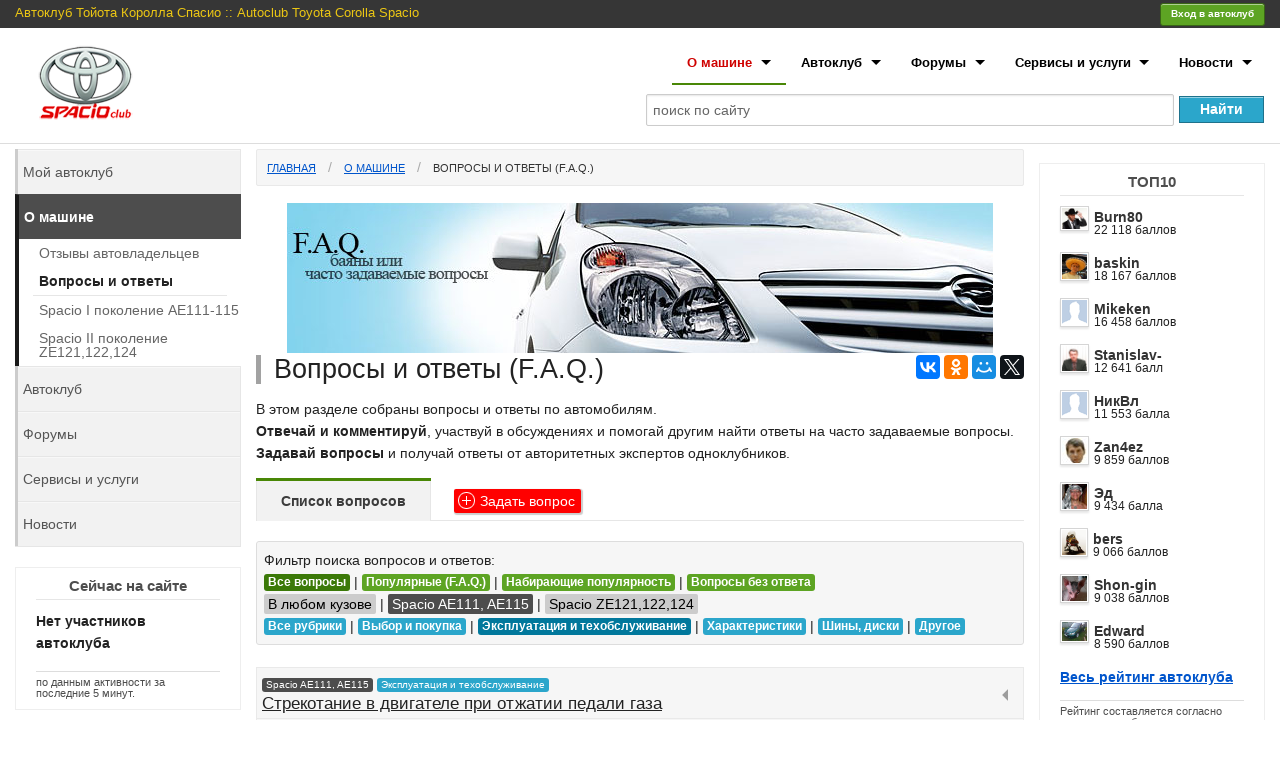

--- FILE ---
content_type: text/html; charset=WINDOWS-1251
request_url: https://www.spacioclub.ru/car/faq/?car=AE111&cat=2
body_size: 16756
content:
<!DOCTYPE html>
<!--[if lt IE 7]> <html class="no-js lt-ie9 lt-ie8 lt-ie7" lang="ru"> <![endif]-->
<!--[if IE 7]> <html class="no-js lt-ie9 lt-ie8" lang="ru"> <![endif]-->
<!--[if IE 8]> <html class="no-js lt-ie9" lang="ru"> <![endif]-->
<!--[if gt IE 8]><!--> <html class="no-js" lang="ru"> <!--<![endif]-->
<head>
<!-- Google Tag Manager -->
<script type="12a27832792c935d6b7d2bec-text/javascript">(function(w,d,s,l,i){w[l]=w[l]||[];w[l].push({'gtm.start':
new Date().getTime(),event:'gtm.js'});var f=d.getElementsByTagName(s)[0],
j=d.createElement(s),dl=l!='dataLayer'?'&l='+l:'';j.async=true;j.src=
'https://www.googletagmanager.com/gtm.js?id='+i+dl;f.parentNode.insertBefore(j,f);
})(window,document,'script','dataLayer','GTM-WK9SBXW');</script>
<!-- End Google Tag Manager -->
<meta charset="windows-1251" />
<meta name="SKYPE_TOOLBAR" content="SKYPE_TOOLBAR_PARSER_COMPATIBLE" />
<meta name="viewport" content="width=device-width" />
<link rel="apple-touch-icon" sizes="57x57" href="/apple-touch-icon-57x57.png">
<link rel="apple-touch-icon" sizes="60x60" href="/apple-touch-icon-60x60.png">
<link rel="apple-touch-icon" sizes="72x72" href="/apple-touch-icon-72x72.png">
<link rel="apple-touch-icon" sizes="76x76" href="/apple-touch-icon-76x76.png">
<link rel="apple-touch-icon" sizes="114x114" href="/apple-touch-icon-114x114.png">
<link rel="apple-touch-icon" sizes="120x120" href="/apple-touch-icon-120x120.png">
<link rel="apple-touch-icon" sizes="144x144" href="/apple-touch-icon-144x144.png">
<link rel="apple-touch-icon" sizes="152x152" href="/apple-touch-icon-152x152.png">
<link rel="apple-touch-icon" sizes="180x180" href="/apple-touch-icon-180x180.png">
<link rel="icon" type="image/png" href="/favicon-32x32.png" sizes="32x32">
<link rel="icon" type="image/png" href="/android-chrome-192x192.png" sizes="192x192">
<link rel="icon" type="image/png" href="/favicon-96x96.png" sizes="96x96">
<link rel="icon" type="image/png" href="/favicon-16x16.png" sizes="16x16">
<link rel="shortcut icon" href="/favicon.ico" />
<link rel="manifest" href="/manifest.json">
<link rel="mask-icon" href="/safari-pinned-tab.svg" color="#a32828">
<meta name="msapplication-TileColor" content="#da532c">
<meta name="msapplication-TileImage" content="/mstile-144x144.png">
<meta name="theme-color" content="#ffffff">
<meta name="yandex-verification" content="cba786c6436053d8" />
<title>Вопросы и ответы (F.A.Q.) Toyota Corolla Spacio (правый руль) в кузове AE111 - рубрика Эксплуатация и техобслуживание</title>
<meta name="keywords" content="Toyota Corolla Spacio Тойота Королла Спасио японский япония автомобиль машина тачка Минивен семейный вместительный пассажирский легковой Автоклуб Россия СНГ" >
<meta name="description" content="Здесь вы найдете ответы на наиболее часто задаваемые вопросы от автовладельцев Toyota Corolla Spacio (правый руль)" >
<meta itemprop="name" content="Вопросы и ответы (F.A.Q.) Toyota Corolla Spacio (правый руль) в кузове AE111 - рубрика Эксплуатация и техобслуживание"/>
<meta itemprop="description" content="Здесь вы найдете ответы на наиболее часто задаваемые вопросы от автовладельцев Toyota Corolla Spacio (правый руль)"/>
<meta itemprop="image" content="http://www.spacioclub.ru/themes/2013/img/logotype.png"/>
<meta property="og:image" content="http://www.spacioclub.ru/themes/2013/img/logotype.png" />
<link rel="image_src" href="https://www.spacioclub.ru/themes/2013/img/logotype.png" />
<link rel="stylesheet" href="/stylesheets/foundation.min.css">
<link rel="stylesheet" href="/themes/2013/css/style.min.css?ver=1917345.03.02">
<script type="12a27832792c935d6b7d2bec-text/javascript">
var _rollbarConfig = {
accessToken: "ec0a832cf53a4569adf417e4edb81c3c",
captureUncaught: true,
captureUnhandledRejections: true,
payload: {
environment: "production"
}
};
// Rollbar Snippet
!function(r){var e={};function o(n){if(e[n])return e[n].exports;var t=e[n]={i:n,l:!1,exports:{}};return r[n].call(t.exports,t,t.exports,o),t.l=!0,t.exports}o.m=r,o.c=e,o.d=function(r,e,n){o.o(r,e)||Object.defineProperty(r,e,{enumerable:!0,get:n})},o.r=function(r){"undefined"!=typeof Symbol&&Symbol.toStringTag&&Object.defineProperty(r,Symbol.toStringTag,{value:"Module"}),Object.defineProperty(r,"__esModule",{value:!0})},o.t=function(r,e){if(1&e&&(r=o(r)),8&e)return r;if(4&e&&"object"==typeof r&&r&&r.__esModule)return r;var n=Object.create(null);if(o.r(n),Object.defineProperty(n,"default",{enumerable:!0,value:r}),2&e&&"string"!=typeof r)for(var t in r)o.d(n,t,function(e){return r[e]}.bind(null,t));return n},o.n=function(r){var e=r&&r.__esModule?function(){return r.default}:function(){return r};return o.d(e,"a",e),e},o.o=function(r,e){return Object.prototype.hasOwnProperty.call(r,e)},o.p="",o(o.s=0)}([function(r,e,o){"use strict";var n=o(1),t=o(5);_rollbarConfig=_rollbarConfig||{},_rollbarConfig.rollbarJsUrl=_rollbarConfig.rollbarJsUrl||"https://cdn.rollbar.com/rollbarjs/refs/tags/v2.21.0/rollbar.min.js",_rollbarConfig.async=void 0===_rollbarConfig.async||_rollbarConfig.async;var a=n.setupShim(window,_rollbarConfig),l=t(_rollbarConfig);window.rollbar=n.Rollbar,a.loadFull(window,document,!_rollbarConfig.async,_rollbarConfig,l)},function(r,e,o){"use strict";var n=o(2),t=o(3);function a(r){return function(){try{return r.apply(this,arguments)}catch(r){try{console.error("[Rollbar]: Internal error",r)}catch(r){}}}}var l=0;function i(r,e){this.options=r,this._rollbarOldOnError=null;var o=l++;this.shimId=function(){return o},"undefined"!=typeof window&&window._rollbarShims&&(window._rollbarShims[o]={handler:e,messages:[]})}var s=o(4),d=function(r,e){return new i(r,e)},c=function(r){return new s(d,r)};function u(r){return a((function(){var e=this,o=Array.prototype.slice.call(arguments,0),n={shim:e,method:r,args:o,ts:new Date};window._rollbarShims[this.shimId()].messages.push(n)}))}i.prototype.loadFull=function(r,e,o,n,t){var l=!1,i=e.createElement("script"),s=e.getElementsByTagName("script")[0],d=s.parentNode;i.crossOrigin="",i.src=n.rollbarJsUrl,o||(i.async=!0),i.onload=i.onreadystatechange=a((function(){if(!(l||this.readyState&&"loaded"!==this.readyState&&"complete"!==this.readyState)){i.onload=i.onreadystatechange=null;try{d.removeChild(i)}catch(r){}l=!0,function(){var e;if(void 0===r._rollbarDidLoad){e=new Error("rollbar.js did not load");for(var o,n,a,l,i=0;o=r._rollbarShims[i++];)for(o=o.messages||[];n=o.shift();)for(a=n.args||[],i=0;i<a.length;++i)if("function"==typeof(l=a[i])){l(e);break}}"function"==typeof t&&t(e)}()}})),d.insertBefore(i,s)},i.prototype.wrap=function(r,e,o){try{var n;if(n="function"==typeof e?e:function(){return e||{}},"function"!=typeof r)return r;if(r._isWrap)return r;if(!r._rollbar_wrapped&&(r._rollbar_wrapped=function(){o&&"function"==typeof o&&o.apply(this,arguments);try{return r.apply(this,arguments)}catch(o){var e=o;throw e&&("string"==typeof e&&(e=new String(e)),e._rollbarContext=n()||{},e._rollbarContext._wrappedSource=r.toString(),window._rollbarWrappedError=e),e}},r._rollbar_wrapped._isWrap=!0,r.hasOwnProperty))for(var t in r)r.hasOwnProperty(t)&&(r._rollbar_wrapped[t]=r[t]);return r._rollbar_wrapped}catch(e){return r}};for(var p="log,debug,info,warn,warning,error,critical,global,configure,handleUncaughtException,handleAnonymousErrors,handleUnhandledRejection,captureEvent,captureDomContentLoaded,captureLoad".split(","),f=0;f<p.length;++f)i.prototype[p[f]]=u(p[f]);r.exports={setupShim:function(r,e){if(r){var o=e.globalAlias||"Rollbar";if("object"==typeof r[o])return r[o];r._rollbarShims={},r._rollbarWrappedError=null;var l=new c(e);return a((function(){e.captureUncaught&&(l._rollbarOldOnError=r.onerror,n.captureUncaughtExceptions(r,l,!0),e.wrapGlobalEventHandlers&&t(r,l,!0)),e.captureUnhandledRejections&&n.captureUnhandledRejections(r,l,!0);var a=e.autoInstrument;return!1!==e.enabled&&(void 0===a||!0===a||"object"==typeof a&&a.network)&&r.addEventListener&&(r.addEventListener("load",l.captureLoad.bind(l)),r.addEventListener("DOMContentLoaded",l.captureDomContentLoaded.bind(l))),r[o]=l,l}))()}},Rollbar:c}},function(r,e,o){"use strict";function n(r,e,o,n){r._rollbarWrappedError&&(n[4]||(n[4]=r._rollbarWrappedError),n[5]||(n[5]=r._rollbarWrappedError._rollbarContext),r._rollbarWrappedError=null);var t=e.handleUncaughtException.apply(e,n);o&&o.apply(r,n),"anonymous"===t&&(e.anonymousErrorsPending+=1)}r.exports={captureUncaughtExceptions:function(r,e,o){if(r){var t;if("function"==typeof e._rollbarOldOnError)t=e._rollbarOldOnError;else if(r.onerror){for(t=r.onerror;t._rollbarOldOnError;)t=t._rollbarOldOnError;e._rollbarOldOnError=t}e.handleAnonymousErrors();var a=function(){var o=Array.prototype.slice.call(arguments,0);n(r,e,t,o)};o&&(a._rollbarOldOnError=t),r.onerror=a}},captureUnhandledRejections:function(r,e,o){if(r){"function"==typeof r._rollbarURH&&r._rollbarURH.belongsToShim&&r.removeEventListener("unhandledrejection",r._rollbarURH);var n=function(r){var o,n,t;try{o=r.reason}catch(r){o=void 0}try{n=r.promise}catch(r){n="[unhandledrejection] error getting `promise` from event"}try{t=r.detail,!o&&t&&(o=t.reason,n=t.promise)}catch(r){}o||(o="[unhandledrejection] error getting `reason` from event"),e&&e.handleUnhandledRejection&&e.handleUnhandledRejection(o,n)};n.belongsToShim=o,r._rollbarURH=n,r.addEventListener("unhandledrejection",n)}}}},function(r,e,o){"use strict";function n(r,e,o){if(e.hasOwnProperty&&e.hasOwnProperty("addEventListener")){for(var n=e.addEventListener;n._rollbarOldAdd&&n.belongsToShim;)n=n._rollbarOldAdd;var t=function(e,o,t){n.call(this,e,r.wrap(o),t)};t._rollbarOldAdd=n,t.belongsToShim=o,e.addEventListener=t;for(var a=e.removeEventListener;a._rollbarOldRemove&&a.belongsToShim;)a=a._rollbarOldRemove;var l=function(r,e,o){a.call(this,r,e&&e._rollbar_wrapped||e,o)};l._rollbarOldRemove=a,l.belongsToShim=o,e.removeEventListener=l}}r.exports=function(r,e,o){if(r){var t,a,l="EventTarget,Window,Node,ApplicationCache,AudioTrackList,ChannelMergerNode,CryptoOperation,EventSource,FileReader,HTMLUnknownElement,IDBDatabase,IDBRequest,IDBTransaction,KeyOperation,MediaController,MessagePort,ModalWindow,Notification,SVGElementInstance,Screen,TextTrack,TextTrackCue,TextTrackList,WebSocket,WebSocketWorker,Worker,XMLHttpRequest,XMLHttpRequestEventTarget,XMLHttpRequestUpload".split(",");for(t=0;t<l.length;++t)r[a=l[t]]&&r[a].prototype&&n(e,r[a].prototype,o)}}},function(r,e,o){"use strict";function n(r,e){this.impl=r(e,this),this.options=e,function(r){for(var e=function(r){return function(){var e=Array.prototype.slice.call(arguments,0);if(this.impl[r])return this.impl[r].apply(this.impl,e)}},o="log,debug,info,warn,warning,error,critical,global,configure,handleUncaughtException,handleAnonymousErrors,handleUnhandledRejection,_createItem,wrap,loadFull,shimId,captureEvent,captureDomContentLoaded,captureLoad".split(","),n=0;n<o.length;n++)r[o[n]]=e(o[n])}(n.prototype)}n.prototype._swapAndProcessMessages=function(r,e){var o,n,t;for(this.impl=r(this.options);o=e.shift();)n=o.method,t=o.args,this[n]&&"function"==typeof this[n]&&("captureDomContentLoaded"===n||"captureLoad"===n?this[n].apply(this,[t[0],o.ts]):this[n].apply(this,t));return this},r.exports=n},function(r,e,o){"use strict";r.exports=function(r){return function(e){if(!e&&!window._rollbarInitialized){for(var o,n,t=(r=r||{}).globalAlias||"Rollbar",a=window.rollbar,l=function(r){return new a(r)},i=0;o=window._rollbarShims[i++];)n||(n=o.handler),o.handler._swapAndProcessMessages(l,o.messages);window[t]=n,window._rollbarInitialized=!0}}}}]);
// End Rollbar Snippet
</script>
</head>
<body>
<!-- Google Tag Manager (noscript) -->
<noscript><iframe src="https://www.googletagmanager.com/ns.html?id=GTM-WK9SBXW"
height="0" width="0" style="display:none;visibility:hidden"></iframe></noscript>
<!-- End Google Tag Manager (noscript) -->
<body class="club">
<div class="row bgwhite">
<div class="twelve columns">
<header>
<div class="row super-top only-more-940">
<a class="logotype only-more-940" href="/" title="Перейти на главную страницу"></a>
<div class="yandex">
<!-- Yandex.RTB R-A-37691-1 -->
<div id="yandex_rtb_R-A-37691-1"></div>
<script type="12a27832792c935d6b7d2bec-text/javascript">
    (function(w, d, n, s, t) {
        w[n] = w[n] || [];
        w[n].push(function() {
            Ya.Context.AdvManager.render({
                blockId: "R-A-37691-1",
                renderTo: "yandex_rtb_R-A-37691-1",
                async: true
            });
        });
        t = d.getElementsByTagName("script")[0];
        s = d.createElement("script");
        s.type = "text/javascript";
        s.src = "//an.yandex.ru/system/context.js";
        s.async = true;
        t.parentNode.insertBefore(s, t);
    })(this, this.document, "yandexContextAsyncCallbacks");
</script>
</div>
<div class="eight columns">
<ul class="inline-list">
<li class="brand-name">Автоклуб Тойота Королла Спасио :: Autoclub Toyota Corolla Spacio</li>
</ul>
</div>
<div class="two columns">
<button class="tiny success radius button right" id="authModalButton">Вход в автоклуб</button>
</div>
</div>
</header>
<div class="row">
<nav class="top-bar">
<ul>
<li class="name">
<div class="logotype "><a href="/"><img src="/themes/2013/img/logotype-small.png" /></a></div>
<div class="login">
<button class="tiny success radius button" id="authModalButtonMobile">Вход</button>
</div>
</li>
<li class="toggle-topbar">
<span>Разделы сайта</span><a href="/"></a>
</li>
</ul>
<section>
<ul class="right">
<li class="has-dropdown current"><a href="/car/">О машине</a>
<ul class="dropdown">
<li><a href="/car/review/"><strong>Отзывы автовладельцев</strong></a></li>
<li><a href="/car/faq/"><strong>Вопросы и ответы</strong></a></li>
<li class="divider"></li>
<li><a href="/car/AE111/">Spacio I поколение AE111-115</a></li>
<li><a href="/car/ZE121/">Spacio II поколение ZE121,122,124</a></li>
</ul>
</li>
<li class="has-dropdown"><a href="/club/">Автоклуб</a>
<ul class="dropdown">
<li><a href="/autoclub/"><strong>Лента сообщений</strong></a></li>
<li><a href="/club/online/"><strong>Онлайн чат</strong></a></li>
<li><a href="/forum/common/10276/#010276"><strong>WhatsApp</strong></a></li>
<li><a href="/club/guestbook/"><strong>Гостевая книга</strong></a></li>
<li class="divider"></li>
<li><a href="/club/about/">Устав автоклуба</a></li>
<li><a href="/autoclub/users/">Участники автоклуба</a></li>
<li><a href="/club/label/">Магазин сувениров</a></li>
<li><a href="/club/meet/">Встречи автоклуба</a></li>
<li><a href="/club/adventure/">Истории и рассказы</a></li>
<li class="divider"></li>
<li><a href="/feedback/">Обратная связь</a></li>
</ul>
</li>
<li class="has-dropdown"><a href="/forum/">Форумы</a>
<ul class="dropdown">
<li><a href="/forum/all/"><strong>Объединенный форум</strong></a></li>
<li class="divider"></li>
<li><a href="/forum/common/">Общие вопросы</a></li>
<li><a href="/forum/AE111/">Toyota Spacio AE111, AE115</a></li>
<li><a href="/forum/ZE121/">Toyota Spacio ZE121...124</a></li>
<li><a href="/forum/choice/">Выбор и приобретение</a></li>
<li><a href="/forum/use/">Эксплуатация и ремонт</a></li>
<li><a href="/forum/music/">Музыка в автомобиле</a></li>
<li><a href="/forum/shop/">Барахолка</a></li>
<li><a href="/forum/garage/">Гараж</a></li>
<li><a href="/forum/baskin/">Пожелания по сайту</a></li>
</ul>
</li>
<li class="has-dropdown"><a href="/services/">Сервисы и услуги</a>
<ul class="dropdown">
<li><a href="/services/sale/"><strong>Продажа авто</strong></a></li>
<li class="divider"></li>
<li><a href="/services/dn/">Бортовой журнал</a></li>
<li><a href="/services/dorogi/?from=moscow*to=vladivostok*price_type=time*fuel_price=31*fuel_charge=8">Наши дороги</a></li>
</ul>
</li>
<li class="has-dropdown"><a href="/news/">Новости</a>
<ul class="dropdown">
<li><a href="/news/">Новости</a></li>
<li><a href="/club/adventure/">Приключения</a></li>
</ul>
</li>
</ul>
</section>
</nav>
<section class="search">
<div class="b-ya-search">
<div class="ya-site-form ya-site-form_inited_no" data-bem="{&quot;action&quot;:&quot;https://www.spacioclub.ru/search/&quot;,&quot;arrow&quot;:false,&quot;bg&quot;:&quot;transparent&quot;,&quot;fontsize&quot;:14,&quot;fg&quot;:&quot;#000000&quot;,&quot;language&quot;:&quot;ru&quot;,&quot;logo&quot;:&quot;rb&quot;,&quot;publicname&quot;:&quot;Поиск по сайту Spacioclub.ru&quot;,&quot;suggest&quot;:true,&quot;target&quot;:&quot;_self&quot;,&quot;tld&quot;:&quot;ru&quot;,&quot;type&quot;:2,&quot;usebigdictionary&quot;:true,&quot;searchid&quot;:2283953,&quot;input_fg&quot;:&quot;#000000&quot;,&quot;input_bg&quot;:&quot;#ffffff&quot;,&quot;input_fontStyle&quot;:&quot;normal&quot;,&quot;input_fontWeight&quot;:&quot;normal&quot;,&quot;input_placeholder&quot;:&quot;поиск по сайту&quot;,&quot;input_placeholderColor&quot;:&quot;#666666&quot;,&quot;input_borderColor&quot;:&quot;#e9e9e9&quot;}"><form action="https://yandex.ru/search/site/" method="get" target="_self" accept-charset="utf-8"><input type="hidden" name="searchid" value="2283953"/><input type="hidden" name="l10n" value="ru"/><input type="hidden" name="reqenc" value=""/><input type="search" name="text" value=""/><input type="submit" value="Найти"/></form></div><style type="text/css">.ya-page_js_yes .ya-site-form_inited_no { display: none; }</style><script type="12a27832792c935d6b7d2bec-text/javascript">(function(w,d,c){var s=d.createElement('script'),h=d.getElementsByTagName('script')[0],e=d.documentElement;if((' '+e.className+' ').indexOf(' ya-page_js_yes ')===-1){e.className+=' ya-page_js_yes';}s.type='text/javascript';s.async=true;s.charset='utf-8';s.src=(d.location.protocol==='https:'?'https:':'http:')+'//site.yandex.net/v2.0/js/all.js';h.parentNode.insertBefore(s,h);(w[c]||(w[c]=[])).push(function(){Ya.Site.Form.init()})})(window,document,'yandex_site_callbacks');</script>
</div>
</section>
<hr class="top" />
</div>
<div class="row">
<section id="adv" role="adv">
<!-- Yandex.RTB R-A-37691-2 -->
<div id="yandex_rtb_R-A-37691-2"></div>
<script type="12a27832792c935d6b7d2bec-text/javascript">
    (function(w, d, n, s, t) {
        w[n] = w[n] || [];
        w[n].push(function() {
            Ya.Context.AdvManager.render({
                blockId: "R-A-37691-2",
                renderTo: "yandex_rtb_R-A-37691-2",
                async: true
            });
        });
        t = d.getElementsByTagName("script")[0];
        s = d.createElement("script");
        s.type = "text/javascript";
        s.src = "//an.yandex.ru/system/context.js";
        s.async = true;
        t.parentNode.insertBefore(s, t);
    })(this, this.document, "yandexContextAsyncCallbacks");
</script>

<br />
<div class="block-online">
<h5>ТОП10</h5>
<ul> <li>
<a href="/autoclub/central/77/?id=2933" rel="author"><img src="/data/users-file/2933/user-avatar/max25/397ebf0c7beb08c2fefaa5e8da288773.png" class="has-tip tip-top" title="Burn80" /></a>
<a href="/autoclub/central/77/?id=2933" rel="author" class="has-tip tip-top not" title="[77] город Москва">Burn80</a>
<p>22 118 баллов</p>
</li>
<li>
<a href="/autoclub/central/77/?id=1" rel="author"><img src="/data/users-file/1/user-avatar/max25/621c28e8b8138059289052df227bcfb6.png" class="has-tip tip-top" title="baskin" /></a>
<a href="/autoclub/central/77/?id=1" rel="author" class="has-tip tip-top not" title="[77] город Москва">baskin</a>
<p>18 167 баллов</p>
</li>
<li>
<a href="/autoclub/siberia/54/?id=4811" rel="author"><img src="/themes/2013/img/male_25.gif" class="has-tip tip-top" title="Mikeken" /></a>
<a href="/autoclub/siberia/54/?id=4811" rel="author" class="has-tip tip-top not" title="[54] Новосибирская область">Mikeken</a>
<p>16 458 баллов</p>
</li>
<li>
<a href="/autoclub/siberia/70/?id=25" rel="author"><img src="/data/users-file/25/user-avatar/max25/39d885619290dc8b53d6ba3e3f7d4b63.png" class="has-tip tip-top" title="Stanislav-" /></a>
<a href="/autoclub/siberia/70/?id=25" rel="author" class="has-tip tip-top not" title="[70] Томская область">Stanislav-</a>
<p>12 641 балл</p>
</li>
<li>
<a href="/autoclub/siberia/24/?id=946" rel="author"><img src="/themes/2013/img/male_25.gif" class="has-tip tip-top" title="НикВл" /></a>
<a href="/autoclub/siberia/24/?id=946" rel="author" class="has-tip tip-top not" title="[24] Красноярский край">НикВл</a>
<p>11 553 балла</p>
</li>
<li>
<a href="/autoclub/central/77/?id=813" rel="author"><img src="/data/users-file/813/user-avatar/max25/813_1.jpg" class="has-tip tip-top" title="Zan4ez" /></a>
<a href="/autoclub/central/77/?id=813" rel="author" class="has-tip tip-top not" title="[77] город Москва">Zan4ez</a>
<p>9 859 баллов</p>
</li>
<li>
<a href="/autoclub/central/77/?id=36" rel="author"><img src="/data/users-file/36/user-avatar/max25/36_1.jpg" class="has-tip tip-top" title="Эд" /></a>
<a href="/autoclub/central/77/?id=36" rel="author" class="has-tip tip-top not" title="[77] город Москва">Эд</a>
<p>9 434 балла</p>
</li>
<li>
<a href="/autoclub/siberia/54/?id=6268" rel="author"><img src="/data/users-file/6268/user-avatar/max25/0b31cb63ffaca9d4ed7258fe4c1894a3.png" class="has-tip tip-top" title="bers" /></a>
<a href="/autoclub/siberia/54/?id=6268" rel="author" class="has-tip tip-top not" title="[54] Новосибирская область">bers</a>
<p>9 066 баллов</p>
</li>
<li>
<a href="/autoclub/siberia/54/?id=1354" rel="author"><img src="/data/users-file/1354/user-avatar/max25/4e2b0ef28ab651d398a1883c71dbfaf4.png" class="has-tip tip-top" title="Shon-gin" /></a>
<a href="/autoclub/siberia/54/?id=1354" rel="author" class="has-tip tip-top not" title="[54] Новосибирская область">Shon-gin</a>
<p>9 038 баллов</p>
</li>
<li>
<a href="/autoclub/siberia/22/?id=10785" rel="author"><img src="/data/users-file/10785/user-avatar/max25/ba81b9de1fa52775d4ba261e4a289f89.png" class="has-tip tip-top" title="Edward" /></a>
<a href="/autoclub/siberia/22/?id=10785" rel="author" class="has-tip tip-top not" title="[22] Алтайский край">Edward</a>
<p>8 590 баллов</p>
</li>
<li><strong><a href="/autoclub/users/?sort=top" class="a-line">Весь рейтинг автоклуба</a></strong></li>
</ul>
<hr />
<small>Рейтинг составляется согласно правилам сообщества.</small>
</div>
<br /><br />
<div class="block-partners">
<h5>Наши партнеры</h5>
<div class="linkss">
<ul>
<li>
<script type="12a27832792c935d6b7d2bec-text/javascript">
<!--
var _acic={dataProvider:10,allowCookieMatch:false};(function(){var e=document.createElement("script");e.type="text/javascript";e.async=true;e.src="https://www.acint.net/aci.js";var t=document.getElementsByTagName("script")[0];t.parentNode.insertBefore(e,t)})()
//-->
</script><!--125323175019--><div id='oCyt_125323175019'></div>
</li>
</ul>
</div>
<div class="hide-for-medium">
<style>
#aswift_0_expand {
margin: -16px !important
}
</style>
<script type="12a27832792c935d6b7d2bec-text/javascript"><!--
google_ad_client = "ca-pub-2654744268258522";
google_ad_slot = "2712832492";
google_ad_width = 234;
google_ad_height = 60;
//-->
</script>
<script type="12a27832792c935d6b7d2bec-text/javascript" src="https://pagead2.googlesyndication.com/pagead/show_ads.js"></script>
</div>
</div>
<br /><br />
</section>
<section role="main" id="mainSection">
<ul class="breadcrumbs">
<li><a href="/">Главная</a></li>
<li><a href="/car/">О машине</a></li>
<li class="current"><a href="/car/faq/">Вопросы и ответы (F.A.Q.)</a></li>
</ul>
<style>
.spacio-car {
text-align:center;
}
</style>
<div class="spacio-car"><img src="/data/faq/main_faq_1.jpg" title="" /></div>
<a name="faq"></a>
<a name="ask"></a>
<h1 style="float:left">Вопросы и ответы (F.A.Q.)</h1>
<div class="ya-share2 hide-for-small" style="float:right" data-services="vkontakte,facebook,odnoklassniki,moimir,gplus,yaru,twitter" data-counter data-url="http://www.spacioclub.ru/car/faq/?car=AE111&amp;cat=2" data-title="Вопросы и ответы (F.A.Q.) Toyota Corolla Spacio (правый руль) в кузове AE111 - рубрика Эксплуатация и техобслуживание" data-description="Здесь вы найдете ответы на наиболее часто задаваемые вопросы от автовладельцев Toyota Corolla Spacio (правый руль)" data-image="http://www.spacioclub.ru/themes/2013/img/logotype.png" data-size="m"></div>
<div class="clear"></div>
<p class="hide-for-small">
В этом разделе собраны вопросы и ответы по автомобилям.<br />
<strong>Отвечай и комментируй</strong>, участвуй в обсуждениях и помогай другим найти ответы на часто задаваемые вопросы.<br />
<strong>Задавай вопросы</strong> и получай ответы от авторитетных экспертов одноклубников.<br />
</p>
<dl class="tabs">
<dd class="active"><a href="#faq">Список вопросов</a></dd>
<dd id="formNewQuestion" data-project="Spacio"><a href="#ask" class="ico-add"><span>Задать вопрос</span></a></dd>
</dl>
<ul class="tabs-content">
<li id="faqTab" class="active">
<div class="users-sortfiltr">
<p class="no-margin hide-for-small">Фильтр поиска вопросов и ответов:</p>
<div class="faq-type-category">
<a href="/car/faq/?car=AE111&cat=2"><span class="success radius label active">Все вопросы</span></a> |
<a href="/car/faq/?type=faq&car=AE111&cat=2"><span class="success radius label">Популярные (F.A.Q.)</span></a> |
<a href="/car/faq/?type=popular&car=AE111&cat=2"><span class="success radius label">Набирающие популярность</span></a> |
<a href="/car/faq/?type=noanswer&car=AE111&cat=2"><span class="success radius label">Вопросы без ответа</span></a>
</div>
<a href="/car/faq/?type=&cat=2">В любом кузове</a> | <a href="/car/faq/?type=&car=AE111&cat=2" class="active">Spacio AE111, AE115</a> | <a href="/car/faq/?type=&car=ZE121&cat=2">Spacio ZE121,122,124</a>
<div class="faq-category">
<a href="/car/faq/?type=&car=AE111"><span class="radius label">Все рубрики</span></a> | <a href="/car/faq/?type=&cat=1&car=AE111"><span class="radius label">Выбор и покупка</span></a>
| <a href="/car/faq/?type=&cat=2&car=AE111"><span class="radius label active">Эксплуатация и техобслуживание</span></a>
| <a href="/car/faq/?type=&cat=3&car=AE111"><span class="radius label">Характеристики</span></a>
| <a href="/car/faq/?type=&cat=4&car=AE111"><span class="radius label">Шины, диски</span></a>
| <a href="/car/faq/?type=&cat=5&car=AE111"><span class="radius label">Другое</span></a>
</div>
</div>
<br />
<ul class="accordion faq" id="faqAccordion">
<li>
<a name="q/261" data-q="261"></a>
<div class="title" data-id="261">
<span class="radius label gray-dark faq-tag">Spacio AE111, AE115</span>
<span class="radius label faq-tag">Эксплуатация и техобслуживание</span>
<a href="#q/261" class="h5">Стрекотание в двигателе при отжатии педали газа</a>
</div>
<div class="content">
</div>
</li>
<li>
<a name="q/257" data-q="257"></a>
<div class="title" data-id="257">
<span class="radius label gray-dark faq-tag">Spacio AE111, AE115</span>
<span class="radius label faq-tag">Эксплуатация и техобслуживание</span>
<a href="#q/257" class="h5">Привет,ребя!!!Подходит время замены масла,но так как цены сейчас конские,кто что скажет о&quot;3149902 - Lukoil Genesis Armortech JP 5W-30 4L&quot;? Как в наших машинках работает?(до этого лил &quot;Шел Х-ИКС7&quot;).</a>
</div>
<div class="content">
</div>
</li>
<li>
<a name="q/256" data-q="256"></a>
<div class="title" data-id="256">
<span class="radius label gray-dark faq-tag">Любая машина</span>
<span class="radius label faq-tag">Эксплуатация и техобслуживание</span>
<a href="#q/256" class="h5">Сгорает лампа стоп сигнала</a>
</div>
<div class="content">
</div>
</li>
<li>
<a name="q/254" data-q="254"></a>
<div class="title" data-id="254">
<span class="radius label gray-dark faq-tag">Любая Spacio</span>
<span class="radius label faq-tag">Эксплуатация и техобслуживание</span>
<a href="#q/254" class="h5">Не работает стартер</a>
</div>
<div class="content">
</div>
</li>
<li>
<a name="q/248" data-q="248"></a>
<div class="title" data-id="248">
<span class="radius label gray-dark faq-tag">Spacio AE111, AE115</span>
<span class="radius label faq-tag">Эксплуатация и техобслуживание</span>
<a href="#q/248" class="h5">диаметр штока заднего амортизатора</a>
</div>
<div class="content">
</div>
</li>
<li>
<a name="q/244" data-q="244"></a>
<div class="title" data-id="244">
<span class="radius label gray-dark faq-tag">Spacio AE111, AE115</span>
<span class="radius label faq-tag">Эксплуатация и техобслуживание</span>
<a href="#q/244" class="h5">Не работает салонное освещение и индикатор дверей.Предохранитель поменял не помогло. все лампочки целые. В чем причина кто подскажет?</a>
</div>
<div class="content">
</div>
</li>
<li>
<a name="q/243" data-q="243"></a>
<div class="title" data-id="243">
<span class="radius label gray-dark faq-tag">Spacio AE111, AE115</span>
<span class="radius label faq-tag">Эксплуатация и техобслуживание</span>
<a href="#q/243" class="h5">Спидометр хана? </a>
</div>
<div class="content">
</div>
</li>
<li>
<a name="q/239" data-q="239"></a>
<div class="title" data-id="239">
<span class="radius label gray-dark faq-tag">Spacio AE111, AE115</span>
<span class="radius label faq-tag">Эксплуатация и техобслуживание</span>
<a href="#q/239" class="h5">При остановке авто на светофоре на драйве, наблюдаю легкую вибрацию по кузову, мне как то это не нравится</a>
</div>
<div class="content">
</div>
</li>
<li>
<a name="q/238" data-q="238"></a>
<div class="title" data-id="238">
<span class="radius label gray-dark faq-tag">Spacio AE111, AE115</span>
<span class="radius label faq-tag">Эксплуатация и техобслуживание</span>
<a href="#q/238" class="h5">вроде не дымил, а масло сожрал. как так?</a>
</div>
<div class="content">
</div>
</li>
<li>
<a name="q/234" data-q="234"></a>
<div class="title" data-id="234">
<span class="radius label gray-dark faq-tag">Spacio AE111, AE115</span>
<span class="radius label faq-tag">Эксплуатация и техобслуживание</span>
<a href="#q/234" class="h5">Блок управления дверями</a>
</div>
<div class="content">
</div>
</li>
<li>
<a name="q/232" data-q="232"></a>
<div class="title" data-id="232">
<span class="radius label gray-dark faq-tag">Любая машина</span>
<span class="radius label faq-tag">Эксплуатация и техобслуживание</span>
<a href="#q/232" class="h5">Самостоятельно включается жворник заднего стекла когда заводишь автомобиль. Кто-нибудь знает в чем причини?</a>
</div>
<div class="content">
</div>
</li>
<li>
<a name="q/231" data-q="231"></a>
<div class="title" data-id="231">
<span class="radius label gray-dark faq-tag">Любая машина</span>
<span class="radius label faq-tag">Эксплуатация и техобслуживание</span>
<a href="#q/231" class="h5">Народ проблема, перестала гореть подсветка АКПП и стеклоподъемноков на Тойота Королла 2004г.</a>
</div>
<div class="content">
</div>
</li>
<li>
<a name="q/230" data-q="230"></a>
<div class="title" data-id="230">
<span class="radius label gray-dark faq-tag">Spacio AE111, AE115</span>
<span class="radius label faq-tag">Эксплуатация и техобслуживание</span>
<a href="#q/230" class="h5">Нужен код крышки радиатора!!!</a>
</div>
<div class="content">
</div>
</li>
<li>
<a name="q/229" data-q="229"></a>
<div class="title" data-id="229">
<span class="radius label gray-dark faq-tag">Spacio AE111, AE115</span>
<span class="radius label faq-tag">Эксплуатация и техобслуживание</span>
<a href="#q/229" class="h5">Здравствуйте. Подскажите пожалуйста в ГУР есть фильтр спаска правый руль 2000 г.</a>
</div>
<div class="content">
</div>
</li>
<li>
<a name="q/228" data-q="228"></a>
<div class="title" data-id="228">
<span class="radius label gray-dark faq-tag">Spacio AE111, AE115</span>
<span class="radius label faq-tag">Эксплуатация и техобслуживание</span>
<a href="#q/228" class="h5">Снятие стартера на 7AFE в 115 кузове</a>
</div>
<div class="content">
</div>
</li>
<li>
<a name="q/224" data-q="224"></a>
<div class="title" data-id="224">
<span class="radius label gray-dark faq-tag">Spacio AE111, AE115</span>
<span class="radius label faq-tag">Эксплуатация и техобслуживание</span>
<a href="#q/224" class="h5">панель приборов</a>
</div>
<div class="content">
</div>
</li>
<li>
<a name="q/223" data-q="223"></a>
<div class="title" data-id="223">
<span class="radius label gray-dark faq-tag">Spacio AE111, AE115</span>
<span class="radius label faq-tag">Эксплуатация и техобслуживание</span>
<a href="#q/223" class="h5">Установка тахометра на спасибо </a>
</div>
<div class="content">
</div>
</li>
<li>
<a name="q/222" data-q="222"></a>
<div class="title" data-id="222">
<span class="radius label gray-dark faq-tag">Spacio AE111, AE115</span>
<span class="radius label faq-tag">Эксплуатация и техобслуживание</span>
<a href="#q/222" class="h5">Ремонт двс помогите </a>
</div>
<div class="content">
</div>
</li>
<li>
<a name="q/221" data-q="221"></a>
<div class="title" data-id="221">
<span class="radius label gray-dark faq-tag">Spacio AE111, AE115</span>
<span class="radius label faq-tag">Эксплуатация и техобслуживание</span>
<a href="#q/221" class="h5">Остановился основной спидометр на 299999, промежуточные работают, подскажите как исправить?</a>
</div>
<div class="content">
</div>
</li>
<li>
<a name="q/218" data-q="218"></a>
<div class="title" data-id="218">
<span class="radius label gray-dark faq-tag">Spacio AE111, AE115</span>
<span class="radius label faq-tag">Эксплуатация и техобслуживание</span>
<a href="#q/218" class="h5">Парни здаров! Подскажите не могу завести спасио 111куз. 1 раз замерзла поставил новые свечи масло доли (думал замерзла) завелась, сегодня вышел не заводится, вытащил новые эти свечи в первом цилиндре постоянно мокро, прочистил свечи долил масло туже каро</a>
</div>
<div class="content">
</div>
</li>
<li>
<a name="q/212" data-q="212"></a>
<div class="title" data-id="212">
<span class="radius label gray-dark faq-tag">Spacio AE111, AE115</span>
<span class="radius label faq-tag">Эксплуатация и техобслуживание</span>
<a href="#q/212" class="h5">Задняя подушка двигателя</a>
</div>
<div class="content">
</div>
</li>
<li>
<a name="q/211" data-q="211"></a>
<div class="title" data-id="211">
<span class="radius label gray-dark faq-tag">Любая Spacio</span>
<span class="radius label faq-tag">Эксплуатация и техобслуживание</span>
<a href="#q/211" class="h5">доброго времени суток подскажите какая пробка должна стоять на радиаторе,давление какое должно быть</a>
</div>
<div class="content">
</div>
</li>
<li>
<a name="q/209" data-q="209"></a>
<div class="title" data-id="209">
<span class="radius label gray-dark faq-tag">Spacio AE111, AE115</span>
<span class="radius label faq-tag">Эксплуатация и техобслуживание</span>
<a href="#q/209" class="h5">всем привет Пропала искра снял крышку трамблёра крутонул двигателем бегунок стоит на месте в чём причина</a>
</div>
<div class="content">
</div>
</li>
<li>
<a name="q/207" data-q="207"></a>
<div class="title" data-id="207">
<span class="radius label gray-dark faq-tag">Spacio AE111, AE115</span>
<span class="radius label faq-tag">Эксплуатация и техобслуживание</span>
<a href="#q/207" class="h5">кто сталкивался с ошибкой 24?</a>
</div>
<div class="content">
</div>
</li>
<li>
<a name="q/200" data-q="200"></a>
<div class="title" data-id="200">
<span class="radius label gray-dark faq-tag">Любая Spacio</span>
<span class="radius label faq-tag">Эксплуатация и техобслуживание</span>
<a href="#q/200" class="h5">на тойоте королле 2005 г коробка автомат при разгоне вылетели передачи.</a>
</div>
<div class="content">
</div>
</li>
<li>
<a name="q/199" data-q="199"></a>
<div class="title" data-id="199">
<span class="radius label gray-dark faq-tag">Spacio AE111, AE115</span>
<span class="radius label faq-tag">Эксплуатация и техобслуживание</span>
<a href="#q/199" class="h5">Подскажите пожалуйста где находится компьютер </a>
</div>
<div class="content">
</div>
</li>
<li>
<a name="q/194" data-q="194"></a>
<div class="title" data-id="194">
<span class="radius label gray-dark faq-tag">Spacio AE111, AE115</span>
<span class="radius label faq-tag">Эксплуатация и техобслуживание</span>
<a href="#q/194" class="h5">Подскажите пожалуйста,сколько проводов идёт на зеркало заднего вида левое на спасио1998года кузовae111?</a>
</div>
<div class="content">
</div>
</li>
<li>
<a name="q/191" data-q="191"></a>
<div class="title" data-id="191">
<span class="radius label gray-dark faq-tag">Spacio AE111, AE115</span>
<span class="radius label faq-tag">Эксплуатация и техобслуживание</span>
<a href="#q/191" class="h5"> при прогреве двигателя антифриз сразу начинает выбрасывать в расширительный бачок. </a>
</div>
<div class="content">
</div>
</li>
<li>
<a name="q/190" data-q="190"></a>
<div class="title" data-id="190">
<span class="radius label gray-dark faq-tag">Любая Spacio</span>
<span class="radius label faq-tag">Эксплуатация и техобслуживание</span>
<a href="#q/190" class="h5">трещина в трубке., которая входит в гидроуселитель. можно ли её как-то заварить...заклеить...,?... </a>
</div>
<div class="content">
</div>
</li>
<li>
<a name="q/188" data-q="188"></a>
<div class="title" data-id="188">
<span class="radius label gray-dark faq-tag">Spacio AE111, AE115</span>
<span class="radius label faq-tag">Эксплуатация и техобслуживание</span>
<a href="#q/188" class="h5">привет всем.возникла проблема погасли габариты преды целые лампочки тоже.и при повороте рычага приборка светит ярко в чем причина.</a>
</div>
<div class="content">
</div>
</li>
<li>
<a name="q/182" data-q="182"></a>
<div class="title" data-id="182">
<span class="radius label gray-dark faq-tag">Spacio AE111, AE115</span>
<span class="radius label faq-tag">Эксплуатация и техобслуживание</span>
<a href="#q/182" class="h5">стрекочит вентилятор печки есть мысли</a>
</div>
<div class="content">
</div>
</li>
<li>
<a name="q/176" data-q="176"></a>
<div class="title" data-id="176">
<span class="radius label gray-dark faq-tag">Spacio AE111, AE115</span>
<span class="radius label faq-tag">Эксплуатация и техобслуживание</span>
<a href="#q/176" class="h5">как обнулить счетчик километража после заправки бензином </a>
</div>
<div class="content">
</div>
</li>
<li>
<a name="q/174" data-q="174"></a>
<div class="title" data-id="174">
<span class="radius label gray-dark faq-tag">Spacio AE111, AE115</span>
<span class="radius label faq-tag">Эксплуатация и техобслуживание</span>
<a href="#q/174" class="h5">доброго всем дня.взаимозаменяем ли блок управления селектором 111 и 115кузов</a>
</div>
<div class="content">
</div>
</li>
<li>
<a name="q/170" data-q="170"></a>
<div class="title" data-id="170">
<span class="radius label gray-dark faq-tag">Spacio AE111, AE115</span>
<span class="radius label faq-tag">Эксплуатация и техобслуживание</span>
<a href="#q/170" class="h5">при-20 стала с натягом заводиться, причина?</a>
</div>
<div class="content">
</div>
</li>
<li>
<a name="q/168" data-q="168"></a>
<div class="title" data-id="168">
<span class="radius label gray-dark faq-tag">Spacio AE111, AE115</span>
<span class="radius label faq-tag">Эксплуатация и техобслуживание</span>
<a href="#q/168" class="h5">Взаимозаменяемость запчастей на 115 кузов. </a>
</div>
<div class="content">
</div>
</li>
<li>
<a name="q/164" data-q="164"></a>
<div class="title" data-id="164">
<span class="radius label gray-dark faq-tag">Spacio AE111, AE115</span>
<span class="radius label faq-tag">Эксплуатация и техобслуживание</span>
<a href="#q/164" class="h5"> в машине очень холодно зимой, что то можно предпринять , печку промывали</a>
</div>
<div class="content">
</div>
</li>
<li>
<a name="q/161" data-q="161"></a>
<div class="title" data-id="161">
<span class="radius label gray-dark faq-tag">Spacio AE111, AE115</span>
<span class="radius label faq-tag">Эксплуатация и техобслуживание</span>
<a href="#q/161" class="h5">Привет всем. Такая ерунда, в холодную погоду не заводиться двигатель,точнее троит, и глохнет. Проверяли датчик холостого хода, работает, сказали либо мозг тупит либо провода.У кого была похожая ситуация отпишитесь пожалуйста.</a>
</div>
<div class="content">
</div>
</li>
<li>
<a name="q/160" data-q="160"></a>
<div class="title" data-id="160">
<span class="radius label gray-dark faq-tag">Spacio AE111, AE115</span>
<span class="radius label faq-tag">Эксплуатация и техобслуживание</span>
<a href="#q/160" class="h5">Брони-Провода и Дросельная Заслнка! Нужна Помощь</a>
</div>
<div class="content">
</div>
</li>
<li>
<a name="q/159" data-q="159"></a>
<div class="title" data-id="159">
<span class="radius label gray-dark faq-tag">Spacio AE111, AE115</span>
<span class="radius label faq-tag">Эксплуатация и техобслуживание</span>
<a href="#q/159" class="h5">и ещё раз про свет!</a>
</div>
<div class="content">
</div>
</li>
<li>
<a name="q/158" data-q="158"></a>
<div class="title" data-id="158">
<span class="radius label gray-dark faq-tag">Spacio AE111, AE115</span>
<span class="radius label faq-tag">Эксплуатация и техобслуживание</span>
<a href="#q/158" class="h5">диагностика покажет?</a>
</div>
<div class="content">
</div>
</li>
<li>
<a name="q/152" data-q="152"></a>
<div class="title" data-id="152">
<span class="radius label gray-dark faq-tag">Spacio AE111, AE115</span>
<span class="radius label faq-tag">Эксплуатация и техобслуживание</span>
<a href="#q/152" class="h5">не горит свет в салоне</a>
</div>
<div class="content">
</div>
</li>
<li>
<a name="q/150" data-q="150"></a>
<div class="title" data-id="150">
<span class="radius label gray-dark faq-tag">Spacio AE111, AE115</span>
<span class="radius label faq-tag">Эксплуатация и техобслуживание</span>
<a href="#q/150" class="h5">Подскажите какой размер и характеристикки штатных динамиков на АЕ111</a>
</div>
<div class="content">
</div>
</li>
<li>
<a name="q/149" data-q="149"></a>
<div class="title" data-id="149">
<span class="radius label gray-dark faq-tag">Spacio AE111, AE115</span>
<span class="radius label faq-tag">Эксплуатация и техобслуживание</span>
<a href="#q/149" class="h5">Смесь Левая-БЕДНАЯ,правая-бедная,показания с диагностики </a>
</div>
<div class="content">
</div>
</li>
<li>
<a name="q/148" data-q="148"></a>
<div class="title" data-id="148">
<span class="radius label gray-dark faq-tag">Любая машина</span>
<span class="radius label faq-tag">Эксплуатация и техобслуживание</span>
<a href="#q/148" class="h5">Привет,спасиводы! Кто-нибудь ставил такие лампы,каковы характеристики?http://www.lightinthebox.com/ru/9005-hb3-p20d-cree-xp-e-led-20w-1300-1600lm-6500-7500k-ac-dc12v-24-fog-white-gold-black_p1731052.html</a>
</div>
<div class="content">
</div>
</li>
<li>
<a name="q/146" data-q="146"></a>
<div class="title" data-id="146">
<span class="radius label gray-dark faq-tag">Spacio AE111, AE115</span>
<span class="radius label faq-tag">Эксплуатация и техобслуживание</span>
<a href="#q/146" class="h5"> ребята помогите двигатель теряет обороты при резком нажатии на педаль газа</a>
</div>
<div class="content">
</div>
</li>
<li>
<a name="q/142" data-q="142"></a>
<div class="title" data-id="142">
<span class="radius label gray-dark faq-tag">Spacio AE111, AE115</span>
<span class="radius label faq-tag">Эксплуатация и техобслуживание</span>
<a href="#q/142" class="h5">Привет! Хотел заменить колонки, но не знаю размер штатной колонки, если кто знает подскажите! Спасибо!</a>
</div>
<div class="content">
</div>
</li>
<li>
<a name="q/140" data-q="140"></a>
<div class="title" data-id="140">
<span class="radius label gray-dark faq-tag">Spacio AE111, AE115</span>
<span class="radius label faq-tag">Эксплуатация и техобслуживание</span>
<a href="#q/140" class="h5">Подскажите какие пружины поставить на зад так чтоб арки поднялись,какие то поставили арки почти на колесах и скребу пузом,предлогают проставки полтара сантиметра но это мало.</a>
</div>
<div class="content">
</div>
</li>
<li>
<a name="q/137" data-q="137"></a>
<div class="title" data-id="137">
<span class="radius label gray-dark faq-tag">Spacio AE111, AE115</span>
<span class="radius label faq-tag">Эксплуатация и техобслуживание</span>
<a href="#q/137" class="h5">Всем приветствую! Мануал для Toyota Spacio AE111 1999г.. плиз.</a>
</div>
<div class="content">
</div>
</li>
<li>
<a name="q/136" data-q="136"></a>
<div class="title" data-id="136">
<span class="radius label gray-dark faq-tag">Spacio AE111, AE115</span>
<span class="radius label faq-tag">Эксплуатация и техобслуживание</span>
<a href="#q/136" class="h5">еду с горы не гозуя можно сказать накатом потом даю газу и вылетает клуб синего дыма что это может быть. масло не ест. и эта проблема только когда тепло на улице. зимой пробовал такого нет.не могу понять причину. на холостых все в норме.</a>
</div>
<div class="content">
</div>
</li>
<li>
<a name="q/135" data-q="135"></a>
<div class="title" data-id="135">
<span class="radius label gray-dark faq-tag">Spacio AE111, AE115</span>
<span class="radius label faq-tag">Эксплуатация и техобслуживание</span>
<a href="#q/135" class="h5">а какой зазор на свечах должен быть? </a>
</div>
<div class="content">
</div>
</li>
<li>
<a name="q/129" data-q="129"></a>
<div class="title" data-id="129">
<span class="radius label gray-dark faq-tag">Любая машина</span>
<span class="radius label faq-tag">Эксплуатация и техобслуживание</span>
<a href="#q/129" class="h5">Обороты ползут машина не едет</a>
</div>
<div class="content">
</div>
</li>
<li>
<a name="q/124" data-q="124"></a>
<div class="title" data-id="124">
<span class="radius label gray-dark faq-tag">Spacio AE111, AE115</span>
<span class="radius label faq-tag">Эксплуатация и техобслуживание</span>
<a href="#q/124" class="h5">вылетают поворотники из фар ?????</a>
</div>
<div class="content">
</div>
</li>
<li>
<a name="q/123" data-q="123"></a>
<div class="title" data-id="123">
<span class="radius label gray-dark faq-tag">Spacio AE111, AE115</span>
<span class="radius label faq-tag">Эксплуатация и техобслуживание</span>
<a href="#q/123" class="h5">Где находится стартер ( и как к нему подобраться)</a>
</div>
<div class="content">
</div>
</li>
<li>
<a name="q/118" data-q="118"></a>
<div class="title" data-id="118">
<span class="radius label gray-dark faq-tag">Spacio AE111, AE115</span>
<span class="radius label faq-tag">Эксплуатация и техобслуживание</span>
<a href="#q/118" class="h5">стук сзади не стойки в чём причина.</a>
</div>
<div class="content">
</div>
</li>
<li>
<a name="q/115" data-q="115"></a>
<div class="title" data-id="115">
<span class="radius label gray-dark faq-tag">Spacio AE111, AE115</span>
<span class="radius label faq-tag">Эксплуатация и техобслуживание</span>
<a href="#q/115" class="h5">добрый день или вечер у меня такой вопрос на ходу бывает появляется чек то исчезает то машина глохнет купил не давно залито еще летнее масло!!! есть секретка мож из за нее???</a>
</div>
<div class="content">
</div>
</li>
<li>
<a name="q/110" data-q="110"></a>
<div class="title" data-id="110">
<span class="radius label gray-dark faq-tag">Spacio AE111, AE115</span>
<span class="radius label faq-tag">Эксплуатация и техобслуживание</span>
<a href="#q/110" class="h5">КАКУЮ МАГНИТОЛУ МОЖНО ПОСТАВИТЬ 2 ДИН?</a>
</div>
<div class="content">
</div>
</li>
<li>
<a name="q/109" data-q="109"></a>
<div class="title" data-id="109">
<span class="radius label gray-dark faq-tag">Spacio AE111, AE115</span>
<span class="radius label faq-tag">Эксплуатация и техобслуживание</span>
<a href="#q/109" class="h5">поиск в интернете литературы помогите </a>
</div>
<div class="content">
</div>
</li>
<li>
<a name="q/107" data-q="107"></a>
<div class="title" data-id="107">
<span class="radius label gray-dark faq-tag">Spacio AE111, AE115</span>
<span class="radius label faq-tag">Эксплуатация и техобслуживание</span>
<a href="#q/107" class="h5">Что за бачек с моторчиком находится под АКБ, прям за бампером???</a>
</div>
<div class="content">
</div>
</li>
<li>
<a name="q/104" data-q="104"></a>
<div class="title" data-id="104">
<span class="radius label gray-dark faq-tag">Spacio AE111, AE115</span>
<span class="radius label faq-tag">Эксплуатация и техобслуживание</span>
<a href="#q/104" class="h5">Оптика на АЕ111 адаптированая под Европу? Кто нибудь менял?</a>
</div>
<div class="content">
</div>
</li>
<li>
<a name="q/103" data-q="103"></a>
<div class="title" data-id="103">
<span class="radius label gray-dark faq-tag">Spacio AE111, AE115</span>
<span class="radius label faq-tag">Эксплуатация и техобслуживание</span>
<a href="#q/103" class="h5">где находятся предохранители боковых зеркал?</a>
</div>
<div class="content">
</div>
</li>
<li>
<a name="q/100" data-q="100"></a>
<div class="title" data-id="100">
<span class="radius label gray-dark faq-tag">Spacio AE111, AE115</span>
<span class="radius label faq-tag">Эксплуатация и техобслуживание</span>
<a href="#q/100" class="h5">стук под клапанной крышкой при прогреве</a>
</div>
<div class="content">
</div>
</li>
<li>
<a name="q/98" data-q="98"></a>
<div class="title" data-id="98">
<span class="radius label gray-dark faq-tag">Spacio AE111, AE115</span>
<span class="radius label faq-tag">Эксплуатация и техобслуживание</span>
<a href="#q/98" class="h5">прикуреватель не работает предохранители смотрел все нормально</a>
</div>
<div class="content">
</div>
</li>
<li>
<a name="q/96" data-q="96"></a>
<div class="title" data-id="96">
<span class="radius label gray-dark faq-tag">Любая машина</span>
<span class="radius label faq-tag">Эксплуатация и техобслуживание</span>
<a href="#q/96" class="h5">проигрыватель NDDP-W52R</a>
</div>
<div class="content">
</div>
</li>
<li>
<a name="q/92" data-q="92"></a>
<div class="title" data-id="92">
<span class="radius label gray-dark faq-tag">Spacio AE111, AE115</span>
<span class="radius label faq-tag">Эксплуатация и техобслуживание</span>
<a href="#q/92" class="h5">Как снять заводскую магнитолу на спасио 1998г.?</a>
</div>
<div class="content">
</div>
</li>
<li>
<a name="q/88" data-q="88"></a>
<div class="title" data-id="88">
<span class="radius label gray-dark faq-tag">Любая Spacio</span>
<span class="radius label faq-tag">Эксплуатация и техобслуживание</span>
<a href="#q/88" class="h5">Появилься свист мотора при повышении оборотов, чем выше обороты тем сильнее свист и наоборот, куда смотреть?</a>
</div>
<div class="content">
</div>
</li>
<li>
<a name="q/86" data-q="86"></a>
<div class="title" data-id="86">
<span class="radius label gray-dark faq-tag">Spacio AE111, AE115</span>
<span class="radius label faq-tag">Эксплуатация и техобслуживание</span>
<a href="#q/86" class="h5">год назад менял масло в коробке передач на сто сейчас был на диагностики сказали что у меня чють выше нормы чем это грозит нечего не сказали,масло в порядке это нормально? </a>
</div>
<div class="content">
</div>
</li>
<li>
<a name="q/85" data-q="85"></a>
<div class="title" data-id="85">
<span class="radius label gray-dark faq-tag">Spacio AE111, AE115</span>
<span class="radius label faq-tag">Эксплуатация и техобслуживание</span>
<a href="#q/85" class="h5">помогите со щупами</a>
</div>
<div class="content">
</div>
</li>
<li>
<a name="q/84" data-q="84"></a>
<div class="title" data-id="84">
<span class="radius label gray-dark faq-tag">Spacio AE111, AE115</span>
<span class="radius label faq-tag">Эксплуатация и техобслуживание</span>
<a href="#q/84" class="h5">горит чек o/d off ,при газовании капает из под капота и машина пищит. за два часа до этого был в лесу. что может быть с машиной? </a>
</div>
<div class="content">
</div>
</li>
<li>
<a name="q/83" data-q="83"></a>
<div class="title" data-id="83">
<span class="radius label gray-dark faq-tag">Spacio AE111, AE115</span>
<span class="radius label faq-tag">Эксплуатация и техобслуживание</span>
<a href="#q/83" class="h5">загорается чек,и повышаются обороты....помогите .....вторую неделю мучаюсь...</a>
</div>
<div class="content">
</div>
</li>
<li>
<a name="q/81" data-q="81"></a>
<div class="title" data-id="81">
<span class="radius label gray-dark faq-tag">Spacio AE111, AE115</span>
<span class="radius label faq-tag">Эксплуатация и техобслуживание</span>
<a href="#q/81" class="h5">Буду рад подсказке по снятию гнезда прикуривателя на передней панеле.</a>
</div>
<div class="content">
</div>
</li>
<li>
<a name="q/80" data-q="80"></a>
<div class="title" data-id="80">
<span class="radius label gray-dark faq-tag">Spacio AE111, AE115</span>
<span class="radius label faq-tag">Эксплуатация и техобслуживание</span>
<a href="#q/80" class="h5">как почистить кондиционер</a>
</div>
<div class="content">
</div>
</li>
<li>
<a name="q/76" data-q="76"></a>
<div class="title" data-id="76">
<span class="radius label gray-dark faq-tag">Spacio AE111, AE115</span>
<span class="radius label faq-tag">Эксплуатация и техобслуживание</span>
<a href="#q/76" class="h5">Схема диммера подсветки щитка приборов.</a>
</div>
<div class="content">
</div>
</li>
<li>
<a name="q/72" data-q="72"></a>
<div class="title" data-id="72">
<span class="radius label gray-dark faq-tag">Spacio AE111, AE115</span>
<span class="radius label faq-tag">Эксплуатация и техобслуживание</span>
<a href="#q/72" class="h5">где предохранитель на габаритные огни</a>
</div>
<div class="content">
</div>
</li>
<li>
<a name="q/68" data-q="68"></a>
<div class="title" data-id="68">
<span class="radius label gray-dark faq-tag">Spacio AE111, AE115</span>
<span class="radius label faq-tag">Эксплуатация и техобслуживание</span>
<a href="#q/68" class="h5">нужен багажник. друзья, подскажите как все это сделать</a>
</div>
<div class="content">
</div>
</li>
<li>
<a name="q/67" data-q="67"></a>
<div class="title" data-id="67">
<span class="radius label gray-dark faq-tag">Spacio AE111, AE115</span>
<span class="radius label faq-tag">Эксплуатация и техобслуживание</span>
<a href="#q/67" class="h5">Появилась вибрация руля,что это может быть?</a>
</div>
<div class="content">
</div>
</li>
<li>
<a name="q/64" data-q="64"></a>
<div class="title" data-id="64">
<span class="radius label gray-dark faq-tag">Spacio AE111, AE115</span>
<span class="radius label faq-tag">Эксплуатация и техобслуживание</span>
<a href="#q/64" class="h5">Свечные колодцы 4A-FE</a>
</div>
<div class="content">
</div>
</li>
<li>
<a name="q/63" data-q="63"></a>
<div class="title" data-id="63">
<span class="radius label gray-dark faq-tag">Spacio AE111, AE115</span>
<span class="radius label faq-tag">Эксплуатация и техобслуживание</span>
<a href="#q/63" class="h5">в движении с первой на вторую (АКПП) ощущается толчок. от чего это и что делать?</a>
</div>
<div class="content">
</div>
</li>
<li>
<a name="q/61" data-q="61"></a>
<div class="title" data-id="61">
<span class="radius label gray-dark faq-tag">Spacio AE111, AE115</span>
<span class="radius label faq-tag">Эксплуатация и техобслуживание</span>
<a href="#q/61" class="h5">При скорости выше 90 км, машина начинает вилять. Подскажите в чем проблема?</a>
</div>
<div class="content">
</div>
</li>
<li>
<a name="q/60" data-q="60"></a>
<div class="title" data-id="60">
<span class="radius label gray-dark faq-tag">Spacio AE111, AE115</span>
<span class="radius label faq-tag">Эксплуатация и техобслуживание</span>
<a href="#q/60" class="h5">прыгают обороты что делать </a>
</div>
<div class="content">
</div>
</li>
<li>
<a name="q/59" data-q="59"></a>
<div class="title" data-id="59">
<span class="radius label gray-dark faq-tag">Spacio AE111, AE115</span>
<span class="radius label faq-tag">Эксплуатация и техобслуживание</span>
<a href="#q/59" class="h5">Здравствуйте! как заменить сайлентблоки задних продольных тяг и какой инструмент для этого нужен?</a>
</div>
<div class="content">
</div>
</li>
<li>
<a name="q/57" data-q="57"></a>
<div class="title" data-id="57">
<span class="radius label gray-dark faq-tag">Любая машина</span>
<span class="radius label faq-tag">Эксплуатация и техобслуживание</span>
<a href="#q/57" class="h5">Хабаровск высокие обороты изменить, вводом резистора? </a>
</div>
<div class="content">
</div>
</li>
<li>
<a name="q/52" data-q="52"></a>
<div class="title" data-id="52">
<span class="radius label gray-dark faq-tag">Любая Spacio</span>
<span class="radius label faq-tag">Эксплуатация и техобслуживание</span>
<a href="#q/52" class="h5">Как установить камеру заднего хода (если магнитола позволяет)?</a>
</div>
<div class="content">
</div>
</li>
<li>
<a name="q/49" data-q="49"></a>
<div class="title" data-id="49">
<span class="radius label gray-dark faq-tag">Любая машина</span>
<span class="radius label faq-tag">Эксплуатация и техобслуживание</span>
<a href="#q/49" class="h5">Какое масло заливать в задний редуктор ?</a>
</div>
<div class="content">
</div>
</li>
<li>
<a name="q/22" data-q="22"></a>
<div class="title" data-id="22">
<span class="radius label success faq-tag" title="популярный вопрос">F.A.Q.</span>
<span class="radius label gray-dark faq-tag">Любая Spacio</span>
<span class="radius label faq-tag">Эксплуатация и техобслуживание</span>
<a href="#q/22" class="h5">Чем открутить масляный фильтр?</a>
</div>
<div class="content">
</div>
</li>
<li>
<a name="q/8" data-q="8"></a>
<div class="title" data-id="8">
<span class="radius label success faq-tag" title="популярный вопрос">F.A.Q.</span>
<span class="radius label gray-dark faq-tag">Spacio AE111, AE115</span>
<span class="radius label faq-tag">Эксплуатация и техобслуживание</span>
<a href="#q/8" class="h5">Какие купить приводные ремни для замены?</a>
</div>
<div class="content">
</div>
</li>
<li>
<a name="q/6" data-q="6"></a>
<div class="title" data-id="6">
<span class="radius label success faq-tag" title="популярный вопрос">F.A.Q.</span>
<span class="radius label gray-dark faq-tag">Любая Spacio</span>
<span class="radius label faq-tag">Эксплуатация и техобслуживание</span>
<a href="#q/6" class="h5">Какой использовать фильтр масляный?</a>
</div>
<div class="content">
</div>
</li>
<li>
<a name="q/10" data-q="10"></a>
<div class="title" data-id="10">
<span class="radius label success faq-tag" title="популярный вопрос">F.A.Q.</span>
<span class="radius label gray-dark faq-tag">Любая Spacio</span>
<span class="radius label faq-tag">Эксплуатация и техобслуживание</span>
<a href="#q/10" class="h5">Какие купить тормозные колодки передние?</a>
</div>
<div class="content">
</div>
</li>
<li>
<a name="q/12" data-q="12"></a>
<div class="title" data-id="12">
<span class="radius label success faq-tag" title="популярный вопрос">F.A.Q.</span>
<span class="radius label gray-dark faq-tag">Любая Spacio</span>
<span class="radius label faq-tag">Эксплуатация и техобслуживание</span>
<a href="#q/12" class="h5">Какие купить Задние тормозные колодки?</a>
</div>
<div class="content">
</div>
</li>
<li>
<a name="q/24" data-q="24"></a>
<div class="title" data-id="24">
<span class="radius label success faq-tag" title="популярный вопрос">F.A.Q.</span>
<span class="radius label gray-dark faq-tag">Spacio AE111, AE115</span>
<span class="radius label faq-tag">Эксплуатация и техобслуживание</span>
<a href="#q/24" class="h5">Где расположен салонный фильтр, и есть ли он вообще?</a>
</div>
<div class="content">
</div>
</li>
<li>
<a name="q/9" data-q="9"></a>
<div class="title" data-id="9">
<span class="radius label success faq-tag" title="популярный вопрос">F.A.Q.</span>
<span class="radius label gray-dark faq-tag">Spacio AE111, AE115</span>
<span class="radius label faq-tag">Эксплуатация и техобслуживание</span>
<a href="#q/9" class="h5">Какие купить ремень ГРМ, ролик натяжителя ремня ГРМ?</a>
</div>
<div class="content">
</div>
</li>
<li>
<a name="q/18" data-q="18"></a>
<div class="title" data-id="18">
<span class="radius label success faq-tag" title="популярный вопрос">F.A.Q.</span>
<span class="radius label gray-dark faq-tag">Spacio AE111, AE115</span>
<span class="radius label faq-tag">Эксплуатация и техобслуживание</span>
<a href="#q/18" class="h5">А можно ли установить брызговики?</a>
</div>
<div class="content">
</div>
</li>
<li>
<a name="q/14" data-q="14"></a>
<div class="title" data-id="14">
<span class="radius label success faq-tag" title="популярный вопрос">F.A.Q.</span>
<span class="radius label gray-dark faq-tag">Любая Spacio</span>
<span class="radius label faq-tag">Эксплуатация и техобслуживание</span>
<a href="#q/14" class="h5">Можно ли самому пройти ТО? И как в этом случае поступить с фарами?</a>
</div>
<div class="content">
</div>
</li>
<li>
<a name="q/15" data-q="15"></a>
<div class="title" data-id="15">
<span class="radius label success faq-tag" title="популярный вопрос">F.A.Q.</span>
<span class="radius label gray-dark faq-tag">Spacio AE111, AE115</span>
<span class="radius label faq-tag">Эксплуатация и техобслуживание</span>
<a href="#q/15" class="h5">Где какие стоят предохранители и есть ли они вообще?</a>
</div>
<div class="content">
</div>
</li>
<li>
<a name="q/4" data-q="4"></a>
<div class="title" data-id="4">
<span class="radius label success faq-tag" title="популярный вопрос">F.A.Q.</span>
<span class="radius label gray-dark faq-tag">Любая Spacio</span>
<span class="radius label faq-tag">Эксплуатация и техобслуживание</span>
<a href="#q/4" class="h5"> Какой использовать фильтр топливный?</a>
</div>
<div class="content">
</div>
</li>
<li>
<a name="q/25" data-q="25"></a>
<div class="title" data-id="25">
<span class="radius label success faq-tag" title="популярный вопрос">F.A.Q.</span>
<span class="radius label gray-dark faq-tag">Spacio AE111, AE115</span>
<span class="radius label faq-tag">Эксплуатация и техобслуживание</span>
<a href="#q/25" class="h5">Чем грозит обрыв ремня ГРМ?</a>
</div>
<div class="content">
</div>
</li>
<li>
<a name="q/7" data-q="7"></a>
<div class="title" data-id="7">
<span class="radius label success faq-tag" title="популярный вопрос">F.A.Q.</span>
<span class="radius label gray-dark faq-tag">Spacio AE111, AE115</span>
<span class="radius label faq-tag">Эксплуатация и техобслуживание</span>
<a href="#q/7" class="h5">Какой использовать фильтр воздушный?</a>
</div>
<div class="content">
</div>
</li>
<li>
<a name="q/21" data-q="21"></a>
<div class="title" data-id="21">
<span class="radius label success faq-tag" title="популярный вопрос">F.A.Q.</span>
<span class="radius label gray-dark faq-tag">Любая Spacio</span>
<span class="radius label faq-tag">Эксплуатация и техобслуживание</span>
<a href="#q/21" class="h5">Какой поставить аккумулятор?</a>
</div>
<div class="content">
</div>
</li>
<li>
<a name="q/5" data-q="5"></a>
<div class="title" data-id="5">
<span class="radius label success faq-tag" title="популярный вопрос">F.A.Q.</span>
<span class="radius label gray-dark faq-tag">Spacio AE111, AE115</span>
<span class="radius label faq-tag">Эксплуатация и техобслуживание</span>
<a href="#q/5" class="h5">Какое масло заливать в АКПП?</a>
</div>
<div class="content">
</div>
</li>
<li>
<a name="q/1" data-q="1"></a>
<div class="title" data-id="1">
<span class="radius label success faq-tag" title="популярный вопрос">F.A.Q.</span>
<span class="radius label gray-dark faq-tag">Любая машина</span>
<span class="radius label faq-tag">Эксплуатация и техобслуживание</span>
<a href="#q/1" class="h5">Какое масло заливать в двигатель?</a>
</div>
<div class="content">
</div>
</li>
</ul>
</li>
<li id="askTab">
</li>
</ul>
<p>&nbsp;</p>
</section>
<section id="sidebar" role="complementary" class="hide-on-phones">
<ul class="tabs vertical b__left-menu">
<li><a href="/my/">Мой автоклуб</a></li>
<li class="active"><a href="/car/">О машине</a>
<ul class="no-margin">
<li><a href="/car/review/">Отзывы автовладельцев</a></li>
<li class="active"><a href="/car/faq/">Вопросы и ответы</a></li>
<li class="divider"></li>
<li><a href="/car/AE111/">Spacio I поколение AE111-115</a></li>
<li><a href="/car/ZE121/">Spacio II поколение ZE121,122,124</a></li>
</ul>
</li>
<li><a href="/club/">Автоклуб</a>
</li>
<li><a href="/forum/">Форумы</a>
</li>
<li><a href="/services/">Сервисы и услуги</a>
</li>
<li><a href="/news/">Новости</a>
</li>
</ul>
<div class="block-online">
<h5>Сейчас на сайте</h5>
<p><b>Нет участников автоклуба</b></p>
<hr />
<small>по данным активности за последние 5 минут.</small>
</div>
<p>&nbsp;</p>
<div class="block-birthday">
<h5>Поздравляем с днем рождения!</h5>
<ul> <li>
<a href="/autoclub/siberia/24/?id=7967" rel="author"><img src="/data/users-file/7967/user-avatar/max25/cc2bc2a30422569973ae9129a613f4db.png" class="has-tip tip-top" title="Lex_24" /></a>
<a href="/autoclub/siberia/24/?id=7967" rel="author" class="has-tip tip-top not" title="[24] Красноярский край">Lex_24</a>
<p><span class="hide-for-medium">Исполнилось: 38</span><span class="show-for-medium">Возраст: 38</span></p>
</li>
<li>
<a href="/autoclub/Kazakhstan/A/?id=5815" rel="author"><img src="/data/users-file/5815/user-avatar/max25/5815_1.jpg" class="has-tip tip-top" title="Tano" /></a>
<a href="/autoclub/Kazakhstan/A/?id=5815" rel="author" class="has-tip tip-top not" title="[A] город Алматы">Tano</a>
<p><span class="hide-for-medium">Исполнилось: 45</span><span class="show-for-medium">Возраст: 45</span></p>
</li>
<li>
<a href="/autoclub/Kazakhstan/B/?id=1121" rel="author"><img src="/themes/2013/img/male_25.gif" class="has-tip tip-top" title="I_VIKTOR" /></a>
<a href="/autoclub/Kazakhstan/B/?id=1121" rel="author" class="has-tip tip-top not" title="[B] Алматинская область">I_VIKTOR</a>
<p><span class="hide-for-medium">Исполнилось: 47</span><span class="show-for-medium">Возраст: 47</span></p>
</li>
</ul>
<hr />
<small>
Всего 25 именниников.<br />
В списке наиболее активные.<br />
</small>
</div>
<p>&nbsp;</p>
</section>
</div>
<footer>
<div class="row copyright">
<div class="six columns">
<div class="hand-made ">
&copy; 2005-2025 Все права защищены<br />
<div class="hide-for-small"> Копирование материалов сайта разрешено только с указанием прямой ссылки на наш сайт <a href="//www.spacioclub.ru">www.spacioclub.ru</a><br /><br /></div>
</div>
</div>
<div class="one columns">
<a href="https://webmaster.yandex.ru/sqi?host=www.spacioclub.ru"><img width="88" height="31" alt="" border="0" src="https://yandex.ru/cycounter?www.spacioclub.ru&theme=dark&lang=ru"/></a>
</div>
<div class="five columns">
<div class="hand-made hand-made">
Дизайн, создание и поддержка сайта &mdash; <a href="//savchen.com">А.&nbsp;Baskin</a><br />
<a href="/feedback/">Обратная связь с администрацией автоклуба</a><br />
<a href="/privacy-policy/">Политика конфиденциальности автоклуба</a><br /><br />
</div>
</div>
</div>
</footer>
<div id="autorizationModal" class="reveal-modal">
<dl class="tabs">
<dd class="active" id="AuthTabDD"><a href="#Auth">Вход в клуб</a></dd>
<dd id="RegistTabDD"><a href="#Regist">Регистрация</a></dd>
</dl>
<ul class="tabs-content">
<li class="active" id="AuthTab">
<div class="row">
<div class="twelve columns">
<ul class="tabs-content">
<li class="active" id="AuthSpacioTab">
<form action="/login/" method="POST" id="authForm">
<fieldset>
<legend>Авторизация пользователя</legend>
<input type="text" placeholder="Укажите Ваш логин или email" name="login" value="" autofocus />
<div class="desc-field hide_ error"></div>
<input type="password" placeholder="Укажите Ваш пароль" name="password" value="" />
<div class="desc-field hide_ error">Проверьте пароль с учетом регистра</div>
<label class="left">
<input type="checkbox" name="remember" value="1" checked="checked" />
Запомнить вход
</label>
<button class="success button radius right" id="AutoclubLoginButton">Войти</button>
</fieldset>
<a href="/autoclub/reminder/" id="ModalLinkRemind">Забыли пароль?</a>
</form>
<form action="/autoclub/reminder/" method="POST" id="remindForm" class="hide_">
<fieldset>
<legend>Восстановление доступа</legend>
<input type="text" placeholder="Укажите Ваш логин или email" name="login" value="" autofocus />
<div class="desc-field hide_ error"></div>
<button class="button radius right" id="RemindFormButton">Дальше</button>
</fieldset>
<div class="panel callout radius hide_" id="remindFormOk">
<h5>Проверьте почту!</h5>
<p>Мы отправили Вам письмо с инструкцией для восстановления доступа.</p>
<p>Обычно доставка письма занимает несколько минут.</p>
</div>
<a href="/login/" id="ModalLinkAuth">Авторизоваться на сайте</a>
</form>
</li>
<li id="AuthVkTab"><code>Авторизация через ВКонтакт в разработке</code></li>
</ul>
</div>
</div>
</li>
<li id="RegistTab">
<form action="/autoclub/registration/" method="POST" id="registForm">
<h3>Регистрация нового пользователя</h3>
<div class="row">
<div class="twelve columns">
<fieldset>
<legend>Для регистрации, пожалуйста, заполните форму</legend>
<div class="row collapse">
<div class="two mobile-one columns"><span class="prefix">#</span></div>
<div class="ten mobile-three columns"><input type="text" placeholder="Выберите себе логин" name="login" value="" />
<div class="desc-field">Логин - это ваше имя (ник) в нашем автоклубе</div>
</div>
</div>
<div class="row collapse">
<div class="two mobile-one columns"><span class="prefix">@</span></div>
<div class="ten mobile-three columns"><input type="text" placeholder="Укажите Ваш Email" name="mail" value="" />
<div class="desc-field">Email необходим для подтверждения регистрации</div>
</div>
</div>
<div class="row collapse">
<div class="two mobile-one columns"><span class="prefix star">*</span></div>
<div class="ten mobile-three columns"><input type="password" placeholder="Придумайте себе пароль" name="password" />
<div class="desc-field">Для Вашей безопасности выбирайте надежный пароль</div>
</div>
</div>
<label class="left">
<input type="checkbox" name="agree" value="1" checked="checked" />
Согласен с <a href="/club/about/" id="LinkToAutoclubRules" target="_blank" class="under-dashed">уставом автоклуба</a>
</label>
<div class="alert-box secondary" style="display:none;clear:both;font-weight:normal" id="autoclubRules">
<h3>Коротко о главном</h3>
<ul class="disc">
<li>Наш сайт про автомобили, но мы рады всех видеть</li>
<li>Мы против пиратов. Пожалуйста, публикуйте только свой контент (фото, тексты)</li>
<li>Мы против роботов и спамеров. Для рекламы, <a href="/cdn-cgi/l/email-protection#45363524262c2a26293027052228242c296b262a28">свяжитесь с администрацией</a></li>
<li>Мы вежливые и культурные. Материться и переходить на личности категорически запрещено.</li>
<li>Здесь общаются на понятном языке, поэтому нельзя писать translitom или на любом inostraнном яzыke.</li>
</ul>
<strong><a href="/club/about/" target="_blank">Прочитайте полный текст наших правил</a></strong><br>
<small>Нажимая кнопку Зарегистрироваться, вы принимаете <a href="/memo_dir/privacy_policy.docx" target="_blank">соглашение о конфиденциальности</a> и соглашаетесь с обработкой персональных данных</small>
<a href="" class="close">x</a> </div>
<button class="success button radius right" id="AutoclubRegistButton">Зарегистрироваться</button>
</fieldset>
</div>
</div>
</form>
</li>
</ul>
<a class="close-reveal-modal">&#215;</a>
</div>
<div id="ajax_loading" class="loading"><img src="/themes/2013/img/ajax_loading.gif" alt="Загрузка" title="Загрузка" /></div>
<script data-cfasync="false" src="/cdn-cgi/scripts/5c5dd728/cloudflare-static/email-decode.min.js"></script><script src="/javascripts/modernizr-custom.js" async type="12a27832792c935d6b7d2bec-text/javascript"></script>
<!--[if lt IE 9]>
<script src="//html5shiv.googlecode.com/svn/trunk/html5.js" async></script>
<![endif]-->
<script src="//yandex.st/jquery/2.0.3/jquery.min.js" charset="utf-8" type="12a27832792c935d6b7d2bec-text/javascript"></script>
<script type="12a27832792c935d6b7d2bec-text/javascript">if( !window.jQuery )document.write('<script src="/javascripts/jquery.2.0.3.min.js" charset="utf-8"><'+'/script>');</script>
<script src="/javascripts/foundation.min.js" charset="utf-8" type="12a27832792c935d6b7d2bec-text/javascript"></script>
<script src="/javascripts/app.js?ver=1917345.03.02" charset="utf-8" type="12a27832792c935d6b7d2bec-text/javascript"></script>
<script src="/javascripts/jquery.fitvids.min.js" charset="utf-8" type="12a27832792c935d6b7d2bec-text/javascript"></script>
<script src="/javascripts/path.min.js" charset="utf-8" type="12a27832792c935d6b7d2bec-text/javascript"></script>
<script src="/javascripts/jquery.livequery.min.js" charset="utf-8" type="12a27832792c935d6b7d2bec-text/javascript"></script>
<script src="/javascripts/jquery.scrollTo.min.js" charset="utf-8" type="12a27832792c935d6b7d2bec-text/javascript"></script>
<script src="/javascripts/wysibb/jquery.wysibb.min.js?ver=1917345.03.02" charset="windows-1251" type="12a27832792c935d6b7d2bec-text/javascript"></script>
<link rel="stylesheet" href="/javascripts/wysibb/theme/default/wbbtheme.css?ver=1917345.03.02" />
<script type="12a27832792c935d6b7d2bec-text/javascript">
UPLOADCARE_PUBLIC_KEY = "837ed5cee5e9c09422d9";
UPLOADCARE_LOCALE = 'ru';
UPLOADCARE_MANUAL_START = false;
</script>
<script src="https://ucarecdn.com/libs/widget/3.x/uploadcare.full.min.js" type="12a27832792c935d6b7d2bec-text/javascript"></script>
<script src="/themes/2013/js/common.min.js?ver=1917345.03.02" charset="windows-1251" type="12a27832792c935d6b7d2bec-text/javascript"></script>
<script src="/themes/2013/js/faq.min.js?ver=1917345.03.02" charset="windows-1251" type="12a27832792c935d6b7d2bec-text/javascript"></script>
<script src="https://yastatic.net/share2/share.js" async="async" charset="utf-8" type="12a27832792c935d6b7d2bec-text/javascript"></script>
<script type="12a27832792c935d6b7d2bec-text/javascript"> window._peq = window._peq || []; window._peq.push(["init"]); </script>
<script src="https://clientcdn.pushengage.com/core/df55275e04169ab5e6ccb11e4f24a71e.js" async type="12a27832792c935d6b7d2bec-text/javascript"></script>
<script src="/cdn-cgi/scripts/7d0fa10a/cloudflare-static/rocket-loader.min.js" data-cf-settings="12a27832792c935d6b7d2bec-|49" defer></script><script defer src="https://static.cloudflareinsights.com/beacon.min.js/vcd15cbe7772f49c399c6a5babf22c1241717689176015" integrity="sha512-ZpsOmlRQV6y907TI0dKBHq9Md29nnaEIPlkf84rnaERnq6zvWvPUqr2ft8M1aS28oN72PdrCzSjY4U6VaAw1EQ==" data-cf-beacon='{"version":"2024.11.0","token":"b250293ed81c4951957d51d75e0f02b0","r":1,"server_timing":{"name":{"cfCacheStatus":true,"cfEdge":true,"cfExtPri":true,"cfL4":true,"cfOrigin":true,"cfSpeedBrain":true},"location_startswith":null}}' crossorigin="anonymous"></script>
</body>
</html>


--- FILE ---
content_type: text/html; charset=utf-8
request_url: https://www.google.com/recaptcha/api2/aframe
body_size: 265
content:
<!DOCTYPE HTML><html><head><meta http-equiv="content-type" content="text/html; charset=UTF-8"></head><body><script nonce="w-rSWt9mtc_BzkY1hDjsug">/** Anti-fraud and anti-abuse applications only. See google.com/recaptcha */ try{var clients={'sodar':'https://pagead2.googlesyndication.com/pagead/sodar?'};window.addEventListener("message",function(a){try{if(a.source===window.parent){var b=JSON.parse(a.data);var c=clients[b['id']];if(c){var d=document.createElement('img');d.src=c+b['params']+'&rc='+(localStorage.getItem("rc::a")?sessionStorage.getItem("rc::b"):"");window.document.body.appendChild(d);sessionStorage.setItem("rc::e",parseInt(sessionStorage.getItem("rc::e")||0)+1);localStorage.setItem("rc::h",'1764869119284');}}}catch(b){}});window.parent.postMessage("_grecaptcha_ready", "*");}catch(b){}</script></body></html>

--- FILE ---
content_type: text/css
request_url: https://www.spacioclub.ru/themes/2013/css/style.min.css?ver=1917345.03.02
body_size: 17676
content:
a:focus,a:visited{color:#cf0201}a,p a,p a:visited{line-height:inherit}h1,h2{margin-top:0}.clear,.clear-b,.orbit-wrapper{clear:both}.b-button,.b-rating__stars{vertical-align:middle;overflow:hidden}.b-layer__info div,.b__mymessage-users p,.b__theme-tools li span,.fcg.gray,.old-ver,.sale-search-results .price,.ulistg,.users-sortfiltr>a{white-space:nowrap}html{font-size:62.5%}body{background:#fff;font-family:"Helvetica Neue",Helvetica,Helvetica,Arial,sans-serif;font-weight:400;font-style:normal;font-size:14px;line-height:1;color:#222;position:relative;-webkit-font-smoothing:antialiased}.ui-widget{font-family:"Helvetica Neue",Helvetica,Helvetica,Arial,sans-serif!important}a{color:#05C;text-decoration:none}a:hover{color:#bb0100}a:focus{outline:0}.strong{font-weight:700!important}h1,h2,h3,h4{font-weight:400}p a,p a:visited{text-decoration:underline}a.pseudo{color:#505050!important;text-decoration:none!important;border-bottom:dashed 1px #505050}label.small,p.small,small{font-size:80%}p.small{margin:0}ul.none{list-style-type:none}.left{float:left}.right{float:right}.text-left{text-align:left}.text-right{text-align:right}.text-center{text-align:center}.under-dashed{text-decoration:none;border-bottom:1px dashed #05C;color:#05C}[role=main] a,a.a-line,a.head{text-decoration:underline}.cursor-a{cursor:pointer}.cursor-help{cursor:help}.alert-box.hide_,.hide_{display:none}h1{font-size:190%;padding-left:.5em}h2{font-size:160%}h3{font-size:140%}h4{font-size:120%}div.alert-box.yellow{background-color:#FFFFED;color:#505050;text-shadow:0 1px rgba(255,255,255,.3)}.no-b-radius{border-radius:0!important}.no-margin{margin:0!important}.no-padding{padding:0!important}.pad-top-sbig{padding-top:55px}.pad-top-big{padding-top:30px}.pad-top-medium{padding-top:20px}.pad-top-small{padding-top:10px}.pad-bot-small{padding-bottom:10px}.marg-top-sbig{margin-top:55px}.marg-top-big{margin-top:30px}.marg-top-medium{margin-top:20px}.marg-top-small{margin-top:10px}.marg-bot-small{margin-bottom:10px}.font-sbig{font-size:180%!important}.font-big{font-size:150%!important}.font-medium{font-size:120%!important}.font-small{font-size:80%!important}.italic{font-style:italic}.white,a.white,a.white:hover{color:#FFF!important}header .super-top,header a,header a:hover{color:#d0d0d0;font-size:90%}hr.b{border-color:#000}.tabs dd.active a,.tabs li.active a{background:#f2f2f2}@media only screen and (max-width:940px){.only-more-940{display:none}h1{font-size:150%}h2{font-size:130%}h3{font-size:110%}h4{font-size:100%}.users-sortfiltr>a{font-size:.8em}}.brand-line{font-size:0}header a.logotype{background:url(../img/logotype.png) no-repeat;width:96px;height:75px;position:absolute;left:3%;top:45px}header a.logotype.verso{background:url(../img/logotype_verso.png) no-repeat}hr.top{margin:55px 0 5px}header .ya-partner__pic-container{max-height:70px}header .yandex{width:30%;height:110px;position:absolute;left:14%;top:29px;overflow:hidden}header .super-top,span.tooltip-new,span.tooltip-new2{position:relative}header .yandex #ya_partner_0 .ya-partner_ads_inner-up{height:75px!important}header .super-top{background:#363636;height:28px;padding-top:3px}header .brand-name{color:#ebc614;font-size:90%}nav.top-bar ul.right li a,nav.top-bar ul.right li a:hover,nav.top-bar ul.right li ul.dropdown li a,nav.top-bar ul>li a:not(.button),nav.top-bar ul>li:not(.name).active a,nav.top-bar ul>li:not(.name):hover a{color:#000}.button.dropdown.right>ul{right:-1px;left:auto;z-index:100}nav.top-bar{background:#fff;height:60px;margin:0;width:99%}nav.top-bar ul i:active,nav.top-bar ul li:hover,nav.top-bar ul>li.has-dropdown .dropdown,nav.top-bar ul>li.has-dropdown .dropdown li,nav.top-bar ul>li:not(.name).active,nav.top-bar ul>li:not(.name):hover{background:#f2f2f2}span.tooltip-new span:after,span.tooltip-personal span:after,span.tooltip-wow span:after{height:0;content:""}nav.top-bar ul>li.has-dropdown a::after{border-color:#000 transparent transparent}nav.top-bar ul>li.has-dropdown .dropdown li a:hover{background:#d8d8d8}nav.top-bar ul>li.current a{color:#cf0201;border-bottom:solid 2px #498706}nav.top-bar ul>li.current ul li a{border:none}nav.top-bar ul>li.current a:hover{color:#bb0100}nav.top-bar ul>li.name{background:#fff}nav.top-bar ul>li.toggle-topbar a{border-color:#000 transparent transparent}nav.top-bar.expanded ul li.toggle-topbar a{border-color:transparent transparent #000}dl.tabs dd.active,dl.tabs li.active{border-top:3px solid #498706}h2.head{padding:10px}a.head,h3.head{padding:5px}h4.head{padding-left:5px}a.head{font-size:130%;display:block;color:#000}.head.yellow,h1.yellow{border-left:5px solid #ebc614}.head.red,h1.red{border-left:5px solid #bb0100}.head.gray,h1,h1.gray{border-left:5px solid #a2a2a2}.head.orange,h1.orange{border-left:5px solid #ff7800}.head.blue,h1.blue{border-left:5px solid #0025ae}.head.green,h1.green{border-left:5px solid #76936b}.date{font-weight:700;color:#000;padding:0 5px;margin-right:5px}.date.yellow{background:#ffe073;border-left:5px solid #ebc614}.date.orange{background:#fbab64;border-left:5px solid #ff7800}.date.blue{background:#a7caff;border-left:5px solid #0025ae}.date.green{background:#abcd9e;border-left:5px solid #76936b}.date.red{background:#f87d7d;border-left:5px solid #bb0100}.has-tip.not{border:none;cursor:pointer}.has-tip.not:hover{color:#bb0100}.has-tip.red{color:red}.has-tip.white{color:#fff;border:none}span.tooltip-new span,span.tooltip-new2 span{position:absolute;top:-1.3em;right:-2em;line-height:5px;padding:1px;font-size:70%;text-align:center;color:#fff;background:#bb0100;border:4px solid #bb0100;border-radius:3px;text-shadow:rgba(0,0,0,.0980392) 1px 1px 1px;box-shadow:rgba(0,0,0,.0980392) 1px 1px 2px 0;filter:alpha(opacity=80);-moz-opacity:.8;-khtml-opacity:.8;opacity:.8}span.tooltip-new span:after{position:absolute;width:0;border-width:5px;border-style:solid;border-color:#bb0100 transparent transparent;top:10px;left:2px}span.tooltip-personal span,span.tooltip-wow span{left:-340px;font-size:140%;line-height:1.5em;text-align:left;-moz-opacity:.9;padding:5px;color:#000;background:#ffd800;text-shadow:rgba(0,0,0,.0980392) 1px 1px 1px;box-shadow:rgba(0,0,0,.0980392) 1px 1px 2px 0;-khtml-opacity:.9;filter:alpha(opacity=90)}span.tooltip-wow{position:relative;z-index:20}span.tooltip-wow span{width:340px;position:absolute;top:1.3em;border:4px solid #ffba00;border-radius:3px;opacity:.9}span.tooltip-wow span:after{position:absolute;width:0;border-width:10px;border-style:solid;border-color:transparent transparent #ffba00;top:-23px;right:2px}span.tooltip-personal{position:relative;z-index:20}span.tooltip-personal span{width:340px;position:absolute;top:1.3em;border:4px solid #ffba00;border-radius:3px;opacity:.9}span.tooltip-personal span:after{position:absolute;width:0;border-width:10px;border-style:solid;border-color:transparent transparent #ffba00;top:-23px;right:2px}.tip-success{position:fixed;top:50%;left:50%;margin-top:-50px;margin-left:-130px;z-index:1;width:260px;padding:5px;font-size:120%;text-align:center;color:#000;background:#ffd800;border:2px solid #ffba00;border-radius:3px;text-shadow:rgba(0,0,0,.0980392) 1px 1px 1px;box-shadow:rgba(0,0,0,.0980392) 1px 1px 2px 0;filter:alpha(opacity=90);-moz-opacity:.9;-khtml-opacity:.9;opacity:.9}.car-orbit div div{float:left;width:40%;margin-left:5%}#sidebar ul li.divider{border:1px solid #e6e6e6;border-width:1px 1px 0 0;margin:0 1em}.block-online,.block-partners{border:1px solid #eee;padding:10px 20px 0;background:#fff;position:relative;text-shadow:0 1px 0 #fff}.block-online ul{margin-bottom:0}.block-online ul li{list-style:none;margin-bottom:12px}.block-online h5,.block-partners h5{text-align:center;font-weight:600;font-size:15px;font-size:1.5rem;margin:0 auto 10px;border-bottom:1px solid #e6e6e6;padding:0 0 5px;color:#4e4e4e}.block-online hr,.block-partners hr{margin:0}.block-online small,.block-partners small{display:block;margin:5px 0 10px;color:#4e4e4e}.block-birthday:after,.block-birthday:before,.block-online:after,.block-online:before,.block-partners:after,.block-partners:before{z-index:-1;position:absolute;content:"";bottom:15px;left:10px;width:50%;top:80%;max-width:300px;background:rgba(0,0,0,.7);-webkit-box-shadow:0 15px 10px rgba(0,0,0,.7);-moz-box-shadow:0 15px 10px rgba(0,0,0,.7);box-shadow:0 15px 10px rgba(0,0,0,.7);-webkit-transform:rotate(-3deg);-moz-transform:rotate(-3deg);-o-transform:rotate(-3deg);-ms-transform:rotate(-3deg);transform:rotate(-3deg)}.block-birthday:after,.block-online:after,.block-partners:after{-webkit-transform:rotate(3deg);-moz-transform:rotate(3deg);-o-transform:rotate(3deg);-ms-transform:rotate(3deg);transform:rotate(3deg);right:10px;left:auto}.block-birthday img,.block-online img,.block-partners img{float:left;padding:1px;border:1px solid #d5d5d5;background:#fff;-webkit-box-shadow:0 2px 2px rgba(0,0,0,.1);-moz-box-shadow:0 2px 2px rgba(0,0,0,.1);box-shadow:0 2px 2px rgba(0,0,0,.1);margin-right:5px}.block-online li p,.block-partners li p{font-size:85%;padding:0;margin:-7px 0 0}.block-birthday a:hover img,.block-online a:hover img,.block-partners a:hover img{border-color:#7d7d7d}.block-partners .linkss{padding-bottom:1em}.block-partners .hide-for-medium{border-top:#7d7d7d}.block-birthday{border:1px solid #dc0000;padding:10px 20px 0;background:url(../img/bg-block-birthday.gif) no-repeat #fff;position:relative;text-shadow:0 1px 0 #fff}.block-birthday ul{margin-bottom:0}.block-birthday ul li{list-style:none;margin-bottom:12px}.block-birthday h5{text-align:center;font-weight:600;font-size:15px;font-size:1.5rem;margin:0 auto 10px;border-bottom:1px solid #ffb3b3;padding:0 0 5px;color:#dc0000}.block-birthday hr{margin:0;border-color:#ffb3b3}.block-birthday small{display:block;margin:5px 0 10px;color:#4e4e4e}.block-birthday li p{font-size:80%;color:gray;padding:0;margin:-7px 0 0}[role=main] .breadcrumbs .current a,[role=main] .tabs a{text-decoration:none}[role=main] table{border-collapse:collapse}[role=main] table tfoot,[role=main] table thead{background:#4d4d4d}[role=main] table tfoot tr th,[role=main] table thead tr th{color:#fff}[role=main] table tbody tr:nth-child(even){background:#f2f2f2;border:none;border:1px solid #e6e6e6;border-width:1px 1px 0 0}table tr.strong{background:#e6e6e6}table tr.strong td{font-weight:700;font-size:1.1em}ul.geolist{padding-left:3em}ul.geolist li a{text-decoration:underline}.row.paginator-autoclub{display:block;background:#f6f6f6;padding:6px 10px 7px;border:1px solid #e9e9e9;-webkit-border-radius:2px;-moz-border-radius:2px;-ms-border-radius:2px;-o-border-radius:2px;border-radius:2px;overflow:hidden;margin:1em auto}.paginator-autoclub h4{margin:0;display:inline-block;color:#cf0201}.paginator-autoclub a{color:#0063e3}.paginator-autoclub a.noactive{color:#999;text-decoration:none}.insertquote{margin:-.5em 0 1em}.insertquote span{color:#05C;border-bottom:1px dashed #05C}.users-sortfiltr{border:1px solid #ddd;-webkit-border-radius:3px;-moz-border-radius:3px;-ms-border-radius:3px;-o-border-radius:3px;border-radius:3px;padding:.5em;background:#f6f6f6}.users-sortfiltr>a{text-decoration:none;background:#ccc;color:#000;-webkit-border-radius:2px;-moz-border-radius:2px;-ms-border-radius:2px;-o-border-radius:2px;border-radius:2px;padding:2px 4px}.users-sortfiltr>a.active,.users-sortfiltr>a:hover{background:#4d4d4d;color:#fff}.b-rating__stars{background:url(../img/sprite-star.png) 0 -29px no-repeat;height:15px;width:73px;display:inline-block;cursor:default;position:relative;clear:left;float:left}.b-rating__stars span{background:url(../img/sprite-star.png) 0 2px no-repeat;height:15px;width:0;display:block}.au-rating-wrapper{height:15px;line-height:1;padding-left:1em}.au-rating-wrapper .au-rating-values{display:block;float:left;margin-right:5px}.au-rating-wrapper .au-rating-label{display:block;float:left;color:gray;font-size:10px;font-weight:400}.au-rating-wrapper .au-rating-value{display:block;float:left;border:0;text-decoration:none;width:15px;height:15px;text-indent:-9999px;background:url(../img/sprite-star.png) 2px -79px no-repeat}.au-rating-wrapper .au-rating-value.hover,.au-rating-wrapper .au-rating-value.on{background-position:2px -65px}td.pbs{width:20%}.fcg{font-size:.8em}.gray{color:gray}.fcg.gray,.ulistg{font-size:80%;max-width:140px;overflow:hidden}.slide-shop{float:left;display:block;margin:0 5px 20px 0}#ShopSlider{-webkit-box-shadow:0 12px 15px -10px rgba(143,143,143,1),0 0 0 1px rgba(0,0,0,.3);-moz-box-shadow:0 12px 15px -10px rgba(0,0,0,1),0 0 0 1px rgba(0,0,0,.3);box-shadow:0 12px 15px -10px rgba(143,143,143,1),0 0 0 1px rgba(0,0,0,.3)}input[type=search]:focus,input[type=tel]:focus,input[type=time]:focus,input[type=url]:focus,input[type=text]:focus,input[type=password]:focus,input[type=date]:focus,input[type=datetime]:focus,input[type=email]:focus,input[type=number]:focus,textarea:focus{border:1px solid #56B4EF;-webkit-box-shadow:inset 0 1px 3px rgba(0,0,0,.05),0 0 8px rgba(82,168,236,.6);-moz-box-shadow:inset 0 1px 3px rgba(0,0,0,.05),0 0 8px rgba(82,168,236,.6);box-shadow:inset 0 1px 3px rgba(0,0,0,.05),0 0 8px rgba(82,168,236,.6)}#autorizationModal fieldset{margin:0;padding:10px}.desc-field{position:relative;top:-12px;left:5px;font-size:80%}form .error{color:red;border-color:#c60f13}form small.error{color:#fff}form .ok{color:green}.prefix.star{font-size:300%;line-height:1.2em}#registrationForm .row.collapse{padding-top:10px}select{margin:0 0 12px;padding:6px;border:1px solid #ccc;-webkit-appearance:menulist-button}span.prefix.required{background:#ffeec1;border:1px solid #ffba00}span.prefix.good{background:#dcf7e1;border:1px solid #92c99c}span.prefix.bad{background:#f7dcdc;border:1px solid #d98c8c}.selectbox .select.error{color:red;border-color:#C60F13;background:rgba(198,15,19,.1)}.button.success.open{background:#d0d0d0}.button.themes{color:#000;background:#edfbff;border:1px solid #2ba6cb}.button.themes:hover{background:#D2F0F8}.b-button{display:inline-block;position:relative;cursor:pointer;padding:8px 15px;border:1px solid #ccc;border-radius:3px;background-color:#f5f5f5;background:-moz-linear-gradient(top,#fff 0,#f5f5f5 49%,#ececec 50%,#eee 100%);background:-webkit-linear-gradient(top,#fff 0,#f5f5f5 49%,#ececec 50%,#eee 100%);background:-o-linear-gradient(top,#fff 0,#f5f5f5 49%,#ececec 50%,#eee 100%);background:linear-gradient(to bottom,#fff 0,#f5f5f5 49%,#ececec 50%,#eee 100%);-webkit-user-select:none;-moz-user-select:none;user-select:none}.b-button_hover{border-color:#fa0;box-shadow:0 0 2px #fa0}.b-button__input{cursor:pointer;opacity:0;filter:alpha(opacity=0);top:-10px;right:-40px;font-size:50px;position:absolute}.b-file{height:40px;padding:5px;position:relative;overflow:hidden;border-radius:3px;background-color:#fcfcfc;background:-webkit-linear-gradient(top,#fcfcfc 0,#f6f6f6 100%);background:-moz-linear-gradient(top,#fcfcfc 0,#f6f6f6 100%);background:-o-linear-gradient(top,#fcfcfc 0,#f6f6f6 100%);background:linear-gradient(to bottom,#fcfcfc 0,#f6f6f6 100%);clear:both}.b-file__left{float:left;margin:1px 0 0 2px;line-height:0}.b-file__left_border{border:2px solid #fff;border-radius:4px}.b-file__right{margin-left:45px}.b-file__name{color:#36c;cursor:pointer;border-bottom:1px dotted #36c;text-decoration:none}.b-file__name:hover{color:red;border-bottom-color:red}.b-file__info{color:#666;position:absolute;font-size:12px;margin-top:3px}.b-file__bar{padding-top:4px}.b-file__error{color:#c00}.b-file__done{color:#08941f}.b-file__abort{top:10px;right:20px;width:15px;height:15px;position:absolute;color:#c00;cursor:pointer;font-size:20px;display:none}.b-file_upload .b-file__abort{display:block}.b-progress{width:200px;height:10px;border:2px solid #E2E4E2;border-radius:10px;box-shadow:inset 0 1px 1px rgba(0,0,0,.2);background-color:#d3d3d3;position:relative}.b-progress__bar{width:0;height:10px;border-radius:10px;background-color:#2D9DD7;background:-webkit-linear-gradient(top,#2D9DD7 0,#1C81C7 100%);background:-moz-linear-gradient(top,#2D9DD7 0,#1C81C7 100%);background:linear-gradient(to bottom,#2D9DD7 0,#1C81C7 100%);-webkit-transition:width .5s ease-out;-moz-transition:width .5s ease-out;-ms-transition:width .5s ease-out;transition:width .5s ease-out}.b-dropzone,.b-dropzone__bg{top:0;left:0;right:0;bottom:0;z-index:30000;position:absolute}.b-dropzone__txt,.b-layer{left:50%;position:absolute}.b-dropzone__bg{opacity:.2;background-color:#2D9DD7}.b-dropzone__txt{color:#1C81C7;text-shadow:0 2px 1px #113C53;font-size:150%;font-weight:700;text-align:center;width:500px;top:50%;margin:-12px 0 0 -250px;z-index:30001}.b-layer{border:3px solid #fff;border-radius:5px;box-shadow:0 1px 30px #000;background-color:#f3f3f3;top:50px;z-index:30002;margin-left:-150px;margin-bottom:100px}.b-layer__h1{color:#fff;padding:10px;overflow:hidden;background-color:#2D9DD7}.b-layer__img{padding:5px 10px;text-align:center;border-top:2px solid #fff}.b-layer__info{padding:2px 15px;border-top:2px solid #fff}.b-layer__info div{width:280px;overflow:hidden}.drag-n-drop{border:1px dashed #009dd2;padding:.5em!important}.b__forum-theme-filter-message{padding:5px 0 0!important;margin:10px 0 0!important;border:1px solid #e9b804;background:#fff8df;border-radius:3px;-webkit-box-shadow:0 2px 2px rgba(0,90,117,.1);-moz-box-shadow:0 2px 2px rgba(0,90,117,.1);box-shadow:0 2px 2px rgba(0,90,117,.1)}.b__forum-theme-filter-message button{border:1px solid #c3c3c3!important}.b__forum-theme-filter-message .hide-for-medium{margin-top:5px}.WyswygPanelButton{border:1px solid #ddd;border-radius:2px;background:#F2F2F2;padding:5px 10px;margin:5px 0}.WyswygPanelButton .separator{display:inline-block;width:1px;height:25px;margin:0 5px;background:#ddd}.WyswygPanelButton button{display:inline-block;width:25px;height:25px;border:1px solid #d3d3d3;padding:0 10px;cursor:pointer;-moz-border-radius:2px;-webkit-border-radius:2px;border-radius:2px;-moz-box-shadow:0 1px 0 rgba(0,0,0,.05);-ms-box-shadow:0 1px 0 rgba(0,0,0,.05);-webkit-box-shadow:0 1px 0 rgba(0,0,0,.05);box-shadow:0 1px 0 rgba(0,0,0,.05);background:#f8f8f8;color:#333}.flst .topic-last .author a img,.forum-message{-webkit-box-shadow:0 2px 2px rgba(0,0,0,.1);-moz-box-shadow:0 2px 2px rgba(0,0,0,.1)}.WyswygPanelButton button:hover{border:1px solid #56B4EF}.flst.topic,.flst.topic.header{border:1px solid #e9e9e9;margin:0 0 .5em}.WyswygPanelButton button.quote{background:url(/forum_script/wyswyg/images/editor/quote.gif) 2px 2px no-repeat #fff}.WyswygPanelButton button.video{background:url(/forum_script/wyswyg/images/editor/insertvideo.gif) 3px 3px no-repeat #fff}.WyswygPanelButton button.underline{background:url(/forum_script/wyswyg/images/editor/underline.gif) 2px 1px no-repeat #fff}.WyswygPanelButton button.italic{background:url(/forum_script/wyswyg/images/editor/italic.gif) 2px 1px no-repeat #fff}.WyswygPanelButton button.bold{background:url(/forum_script/wyswyg/images/editor/bold.gif) 2px 1px no-repeat #fff}.WyswygPanelButton button.image{background:url(/forum_script/wyswyg/images/editor/insertimage.gif) 1px 2px no-repeat #fff}.WyswygPanelButton button.attach{background:url(/forum_script/wyswyg/images/editor/attach.gif) 2px 2px no-repeat #fff}.flst.topic.header{clear:both;background:#4d4d4d;color:#fff;padding:.5em}.flst.topic.line{border:none;border-top:1px solid #e9e9e9}.flst.topic.no-line{border:none}.flst.topic.unread{background-color:#f6f6f6}.flst .topic-theme h4{margin:0;padding:0}.flst .topic-theme h4 a{font-size:.9em;margin:0;padding:0}.flst .topic-theme p{font-size:.9em;margin:2px 0 0;padding:0;float:left}.flst ul.mini-pagination{font-size:10px;display:inline;margin-left:7px}.flst ul.mini-pagination li{list-style:none;display:inline;margin:0 2px}.flst ul.mini-pagination li a{background:#fff;border:1px solid #4d4d4d;padding:1px 3px;color:#000;font-size:.7em;text-decoration:none;cursor:pointer}.flst .topic-rating p{font-size:.9em;margin:2px 0 0;padding:0}.flst .topic-rating p span{font-weight:400;color:#999}.flst .topic-rating p span:hover{color:#999}.flst .topic-last .author{float:left;margin:.5em .5em 0 0}.flst .topic-last .author a img{padding:1px;border:1px solid #d5d5d5;background:#fff;box-shadow:0 2px 2px rgba(0,0,0,.1)}.flst .topic-last .author a:hover img{border-color:#7d7d7d}.flst .topic-last p{font-size:.9em;padding:0;margin:0 0 0 .5em}.flst .topic-last p span{font-size:.9em}fieldset.smiles{margin:-18px 0 15px}.forum-message{background:#faf8f8;border:1px solid #d5d5d5;box-shadow:0 2px 2px rgba(0,0,0,.1);padding:.5em;margin-bottom:1em}.forum-message .fmess div,.forum-message blockquote,.forum-message blockquote p{line-height:1.2}.forum-message .fmess hr{margin-bottom:.2em}.forum-message .row .three .hide-for-small a img{padding:2px;border:1px solid #d5d5d5;background:#fff;-webkit-box-shadow:0 2px 2px rgba(0,0,0,.1);-moz-box-shadow:0 2px 2px rgba(0,0,0,.1);box-shadow:0 2px 2px rgba(0,0,0,.1)}.forum-message .row .three .hide-for-small a:hover img{border-color:#7d7d7d}.label.tiny{font-size:.6em}.label.yellow{background:#ffd06a;color:#000;font-weight:400}.label.gray-dark{background:#4d4d4d}.theme-close{border:none;padding:0}.theme-close div{float:left;width:30px;height:35px;background:url(../img/forum/theme-close-ico.png) no-repeat}div.star-rating{display:inline-block;width:85px;background:url(../img/star-0-big.gif) repeat-x}div.star-rating div{height:17px;background:url(../img/star-1-big.gif) repeat-x;font-size:1px;text-indent:-9999px}.google-search .cse .gsc-control-cse,.google-search .gsc-control-cse{padding:0}.google-search input[type=text]{margin:0}.google-search .header{padding:25px 0 0;font-size:120%}.loading{display:none;background:#95C715;background:-moz-linear-gradient(top,#95C715 0,#7BA60D 100%);background:-webkit-gradient(linear,left top,left bottom,color-stop(0,#95C715),color-stop(100%,#7BA60D));background:linear-gradient(top,#95C715 0,#7BA60D 100%);border:1px solid #7BA60D;color:#fff;text-align:center;padding:5px 0 8px;width:8%;top:0;left:46%;-moz-border-radius:0 0 5px 5px;-webkit-border-bottom-right-radius:5px;-webkit-border-bottom-left-radius:5px;border-radius:0 0 5px 5px;z-index:10000;position:fixed;-moz-box-shadow:0 3px 5px rgba(0,0,0,.2),inset 0 -1px 0 rgba(255,255,255,.2);-webkit-box-shadow:0 3px 5px rgba(0,0,0,.2),inset 0 -1px 0 rgba(255,255,255,.2);box-shadow:0 3px 5px rgba(0,0,0,.2),inset 0 -1px 0 rgba(255,255,255,.2)}footer{background-color:#333}.old-ver a,footer .copyright,footer .copyright a{color:#8c8c8c}.old-ver{margin-top:2px}footer .copyright,footer .social{margin:30px 0}footer .copyright .hand-made{font-size:.9em;margin-top:.5em;line-height:1.2em}footer .copyright .hand-made a{text-decoration:underline}.faq-category a,.faq-type-category a,.paginator a:link,.paginator a:visited,a.b__vote_link,a.ico-add{text-decoration:none}.old-ver a:hover,footer .copyright .hand-made a:hover{color:#fff;-webkit-transition:.25s all ease-in;-moz-transition:.25s all ease-in;-ms-transition:.25s all ease-in;-o-transition:.25s all ease-in;transition:.25s all ease-in}footer .social li{background-color:#fff;width:30px;height:30px;display:block;border-radius:50%}footer .social li a{font-size:25px;color:#333;position:relative;left:3px;top:-3px}footer .social li a:hover{color:#000}footer .google-search{color:#8c8c8c;margin:30px 0 0 22px}footer .gsc-control-cse,footer table.gsc-search-box{border:none;background:0 0}footer input.gsc-search-button{font-size:1em;height:2em}footer table.gsc-search-box td{vertical-align:top}#dropdown_SkypeButton_Dropdown{line-height:1.2em!important}[role=main]:before{content:" ";position:absolute;z-index:-1;top:0;left:-100%;width:100%;height:100%},[role=complementary],[role=adv],[role=main]{width:100%;padding:0 15px;display:block;position:relative;-webkit-transition:.25s all ease-in;-moz-transition:.25s all ease-in;-ms-transition:.25s all ease-in;-o-transition:.25s all ease-in;transition:.25s all ease-in}.paneled [role=main]{padding:0}.page-panel{padding:0 15px;-webkit-transition:.3s margin ease-in-out;-moz-transition:.3s margin ease-in-out;-ms-transition:.3s margin ease-in-out;-o-transition:.3s margin ease-in-out;transition:.3s margin ease-in-out;background:#fff}#switchPanels{margin:0 -15px}.hide-extras [role=complementary],.hide-extras [role=adv]{display:block}[role=navigation]#topMenu{-webkit-transition:.25s all ease-in;-moz-transition:.25s all ease-in;-ms-transition:.25s all ease-in;-o-transition:.25s all ease-in;transition:.25s all ease-in}[role=navigation]#topMenu ul{margin-top:0}[role=complementary],[role=adv]{margin-left:-100%;width:80%;float:left;z-index:2!important}[role=main]{margin-left:0;float:right;z-index:1;padding:0 1em}.paneled [role=main]{background:#fff;width:500%;overflow:hidden;float:none;position:relative;left:0;-webkit-transition:.15s all ease-in;-moz-transition:.15s all ease-in;-ms-transition:.15s all ease-in;-o-transition:.15s all ease-in;transition:.15s all ease-in}.header-green,.header-yellow{-webkit-transition:background .2s ease;-moz-transition:background .2s ease;-ms-transition:background .2s ease;-o-transition:background .2s ease}.page-panel{min-height:400px;float:left;margin:0;width:20%}.active [role=complementary],.active [role=adv]{margin-left:0}.active [role=main]{margin-right:-60%}.active-menu [role=navigation]#topMenu{margin-top:0!important}@media all and (min-width:768px){.sidebar-button,menu-button{display:none}[role=complementary]{width:20%;margin-left:0;float:left;padding:0 15px}[role=main]{width:60%;padding:0}[role=adv]{width:20%;margin-left:0;float:right;padding:0 15px}.paneled [role=main]{width:100%;padding:0;background:#f4f4f4;left:0!important}.page-panel{display:block;min-height:800px;float:none;margin:0;width:100%;background:#f4f4f4}.hide-extras [role=main]{width:100%}.hide-extras [role=complementary],.hide-extras [role=adv],[role=navigation]#topMenu{display:none}}.lt-ie9 [role=complementary]{width:20%;margin-left:0;float:left;padding:0 15px}.lt-ie9 [role=adv]{width:20%;margin-left:0;float:right;padding:0 15px}.lt-ie9 [role=main]{width:60%;padding:0 15px}.lt-ie9 .paneled [role=main]{width:100%;padding:0;background:#f4f4f4;left:0!important}.lt-ie9 .page-panel{display:block;min-height:800px;float:none;margin:0;width:100%;background:#f4f4f4}.lt-ie9 .hide-extras [role=main]{width:100%}.lt-ie9 .hide-extras [role=complementary],.lt-ie9 .hide-extras [role=adv],.lt-ie9 [role=navigation]#topMenu{display:none}.b__mymessage-users-list li ul{padding-top:10px;padding-bottom:10px;border-left:solid 3px #eee;border-right:solid 1px #eee;margin-left:-4px;-webkit-box-shadow:1px 0 0 #fff inset;-moz-box-shadow:1px 0 0 #fff inset;box-shadow:1px 0 0 #fff inset}.tabs.vertical li ul li,.tabs.vertical li ul li.active{border:none}.tabs.vertical.b__left-menu>li>a{padding:15px 5px}.tabs.vertical li ul li a{cursor:pointer!important;font-weight:400;color:#666!important;padding:7px 0 7px 20px;background:#fff!important}.tabs.vertical li ul li a:hover{color:#111!important}.tabs.vertical li ul li.active a{font-weight:700;color:#222!important}a.ico-add span{background:url(../img/ico-add.gif) 3px 3px no-repeat red;color:#fff;padding:.3em .4em .3em 26px;-webkit-border-radius:2px;border-radius:2px;-webkit-box-shadow:1px 1px 1px 1px rgba(0,0,0,.2);box-shadow:1px 1px 1px 1px rgba(0,0,0,.2)}.box img{margin-right:.3em;-webkit-box-shadow:0 12px 15px -10px rgba(143,143,143,1),0 0 0 1px rgba(0,0,0,.3);-moz-box-shadow:0 12px 15px -10px rgba(0,0,0,1),0 0 0 1px rgba(0,0,0,.3);box-shadow:0 12px 15px -10px rgba(143,143,143,1),0 0 0 1px rgba(0,0,0,.3)}.sale-search-results .row{margin:1em;border-top:1px solid #e6e6e6;border-bottom:1px solid #e6e6e6}.sale-search-results .row:nth-child(even){background:#f2f2f2}.sale-search-results .price div{font-weight:700;font-size:1.2em}.sale-search-results .price span{font-weight:400;font-size:.9em;color:#a2a2a2}.sale-search-results .info,.sale-search-results .pic{padding-top:.5em}.sale-search-results .info a.hd{font-weight:400;font-size:1.2em}.sale-search-results .info p{line-height:1.6;margin-bottom:0}.sale-search-results .info em{float:right;font-weight:400;font-size:.8em;color:#a2a2a2}.slider-pagination{width:100px;height:15px;overflow:hidden;position:absolute;top:10px;right:60px;cursor:pointer;z-index:31}.slider-pagination li{margin:0 1px;padding:12px 0 0;list-style:none;display:block;width:12px;height:0;background:url(../img/ui-slider/pagination.png);float:left;overflow:hidden}.header-blue,.header-green,.header-yellow{display:block;height:100%;padding:7px 50px 8px;text-transform:uppercase}.slider-pagination li.active{background-position:0 -12px}.orbit.with-bullets{margin-bottom:0!important}.header-yellow{background:url(../img/header-yellow.png) top right no-repeat #ffdd54;color:#574b1d;transition:background .2s ease}.header-yellow:hover{background:url(../img/header-yellow.png) no-repeat #ffeea9;color:#574b1d}.header-green{background:url(../img/header-green.png) top right no-repeat #00a651;color:#fff;transition:background .2s ease}.header-green:hover{background:url(../img/header-green.png) no-repeat #11ac5d;color:#fff}.header-blue{background:url(../img/header-blue.png) top right no-repeat #009dd2;color:#fff;-webkit-transition:background .2s ease;-moz-transition:background .2s ease;-ms-transition:background .2s ease;-o-transition:background .2s ease;transition:background .2s ease}.header-blue:hover{background:url(../img/header-blue.png) no-repeat #41cfea;color:#fff}.list-portfolio-type{list-style:none}.list-portfolio-type li{float:left;margin:0 0 5px 10px;border-bottom:1px dashed #d3e7c1}.list-portfolio-type li.current{background:#ffeea9;border:none;padding:0 10px}.list-portfolio-type li a{color:#000;font-size:105%}.portfolio-banner .p-arrow{margin-top:60px;width:80px;height:100px;cursor:pointer}.portfolio-banner .p-arrow.prev{background:url(../img/arrow-portfolio.png) no-repeat #fff}.portfolio-banner .p-arrow.next{background:url(../img/arrow-portfolio.png) 0 -100px no-repeat #fff}.portfolio-banner a{color:#000;font-size:115%}.portfolio-banner-doubleline{background:url(../img/portfolio-doubleline.png) repeat-x #fff;margin:30px 0 10px}.portfolio-banner-doubleline .pad{padding:0 10px;background-color:#fff}.preloader-main-portfolio{display:none;position:absolute;height:100%;width:100%;z-index:100;text-align:center}.preloader-main-portfolio .preloader-overlay{position:relative;background:#fff;height:100%;width:100%;z-index:101;filter:alpha(opacity=90);-moz-opacity:.9;opacity:.9}.preloader-main-portfolio img{position:absolute;top:30%;left:48%;z-index:102}.ui-datepicker.ui-widget{-webkit-border-radius:0;border-radius:0;border:1px solid #c8c8c8;-webkit-box-shadow:0 0 3px 1px #d1d1d1;box-shadow:0 0 3px 1px #d1d1d1;padding:0}.ui-datepicker-calendar a.ui-state-default{color:#525d66;background:#FFF}.ui-datepicker-calendar a.ui-state-hover{border:1px solid #00aa53}.ui-datepicker-calendar a.ui-state-active{border:1px solid #00aa53;background:url(../img/ui-datepicker/date-active.png) #FFF;color:#fff;text-shadow:1px 1px 2px #007e3e}.ui-datepicker-calendar a.ui-state-highlight{border:1px solid #ffe55f;background:url(../img/ui-datepicker/date-today.png) #f0eab9;text-shadow:1px 1px 2px #a49625}.ui-datepicker div.ui-datepicker-header{border:1px solid #007BC4;-webkit-border-radius:0;border-radius:0;background:#007bc4}.ui-datepicker div.ui-datepicker-header div.ui-datepicker-title{color:#FFF}.ui-datepicker span.ui-icon{background:0 0}.ui-datepicker a.ui-datepicker-next{background:url(../img/ui-datepicker/arrow.png) 4px -5px no-repeat;border:none;cursor:pointer;-webkit-border-radius:0;border-radius:0}.ui-datepicker a.ui-datepicker-next.ui-state-hover{background:url(../img/ui-datepicker/arrow.png) 3px -33px no-repeat;border:none;-webkit-border-radius:0;border-radius:0}.ui-datepicker a.ui-datepicker-prev{background:url(../img/ui-datepicker/arrow.png) 4px -60px no-repeat;border:none;cursor:pointer;-webkit-border-radius:0;border-radius:0}.ui-datepicker a.ui-datepicker-prev.ui-state-hover{background:url(../img/ui-datepicker/arrow.png) 5px -88px no-repeat;border:none;-webkit-border-radius:0;border-radius:0}table.ui-datepicker-calendar thead{background-color:#ebebeb;border-bottom:1px solid #c8c8c8}table.ui-datepicker-calendar,table.ui-datepicker-calendar tbody{border:none}table.ui-datepicker-calendar th span{color:#9da7af;font-weight:400}table.ui-datepicker-calendar tbody tr:nth-child(even){background:#fff}.block-grid.three-up>li{height:11em}.toggle-topbar span{margin:0 25% 0 0;float:right;font-weight:700}.top-bar .name{display:none}@media only screen and (max-width:940px){.tabs.vertical li ul li a{padding:.3em;font-size:.9em}.tabs.vertical dd a,.tabs.vertical li a{padding:.4em}ul.breadcrumbs{padding:0 .3em}ul.breadcrumbs li{padding:0 .3em 0 0}ul.breadcrumbs li a,ul.breadcrumbs li span{font-size:.7em;padding-left:.3em}.block-birthday,.block-online,.block-partners{padding:.4em}.block-birthday h5,.block-online h5,.block-partners h5{font-size:.8em}.block-birthday small,.block-online small,.block-partners small{font-size:.6em}.block-birthday a.a-line,.block-online a.a-line,.block-partners a.a-line{font-size:.8em}.top-bar .name{display:block}.top-bar .name .logotype{float:left;margin:10px 5% 0}.top-bar .name .login{float:left;margin-top:15px}.top-bar ul>li.has-dropdown.moved .dropdown li a:hover{color:#FFF}.top-bar ul>li.has-dropdown.moved .back.title h5 a{color:#000}.top-bar ul>li.has-dropdown{z-index:10;background-color:#F5F5F5}.flst.line .topic-last{width:100%}.tabs dd a,.tabs li a{padding:0 .5em}.hide-ipad{display:none}.block-grid.three-up>li{height:8em}hr.top{margin:5px 0}}.grid-users .thumbnail{position:relative;height:0}.grid-users .thumbnail>*{display:block;position:absolute;width:100%!important;height:100%!important;top:0;margin:0;padding:0}.grid-users{background-color:#f6f6f6;min-height:15em;margin-bottom:1em;padding:.3em;border:1px solid #ddd;-webkit-border-radius:3px;-moz-border-radius:3px;-ms-border-radius:3px;-o-border-radius:3px;border-radius:3px}@media (min-width:400px) and (max-width:600px){.grid-users:nth-of-type(2n+1){width:44.44444%;clear:right;float:left;margin-left:0;margin-right:11.11111%}.grid-users:nth-of-type(2n+2){width:44.44444%;clear:right;float:right;margin-right:0}.block-grid.three-up>li{height:5em}}@media (min-width:600px) and (max-width:800px){.grid-users:nth-of-type(3n+1),.grid-users:nth-of-type(3n+2){float:left;margin-right:7.14286%;width:28.57143%;clear:right}.grid-users:nth-of-type(3n+1){margin-left:0}.grid-users:nth-of-type(3n+3){width:28.57143%;clear:right;float:right;margin-right:0}}@media (min-width:800px) and (max-width:1050px){.grid-users:nth-of-type(4n+1),.grid-users:nth-of-type(4n+2),.grid-users:nth-of-type(4n+3){float:left;margin-right:5.26316%;width:21.05263%;clear:right}.grid-users:nth-of-type(4n+1){margin-left:0}.grid-users:nth-of-type(4n+4){width:21.05263%;clear:right;float:right;margin-right:0}}@media (min-width:1050px){.grid-users:nth-of-type(5n+1),.grid-users:nth-of-type(5n+2),.grid-users:nth-of-type(5n+3),.grid-users:nth-of-type(5n+4){float:left;margin-right:4.16667%;width:16.66667%;clear:right}.grid-users:nth-of-type(5n+1){margin-left:0}.grid-users:nth-of-type(5n+5){width:16.66667%;clear:right;float:right;margin-right:0}}.grid-users .thumbnail{width:100%}.grid-users .thumbnail .av{text-align:center;height:105px}.grid-users .thumbnail .av img{max-height:100px;max-width:100px}.route-map{width:350px;padding:0;margin:0 0 0 -1em}.b__podpis{font-size:10px}.label.faq-tag{font-weight:400;font-size:x-small}ul.accordion.faq>li>div.title{padding:5px}ul.accordion.faq>li .content{padding:.5em}.faq-category a:hover>span,.faq-category a>span.active{background:#01789C}.faq-type-category a:hover>span,.faq-type-category a>span.active{background:#3B7908}ul.accordion.faq>li>div.title>a.h5{display:block;font-size:1.2em;font-weight:400;font-style:normal;color:#222;text-rendering:optimizeLegibility;line-height:1.1}.b__faq-answer_date,.b__faq-bestanswer_date,.b__mess_date,.b__topik_date{font-size:x-small;display:inline-block}.b__topik{border-bottom:1px solid #d5d5d5;line-height:1.6}.b__topik_wrapper{margin-left:115px;padding-bottom:2.5em;min-height:185px}.b__topik_avatar{margin:5px 0 0 -115px;position:absolute;text-align:center;line-height:1.4}.b__topik_avatar a>img{padding:1px;border:1px solid #d5d5d5;background:#fff;-webkit-box-shadow:0 2px 2px rgba(0,0,0,.1);-moz-box-shadow:0 2px 2px rgba(0,0,0,.1);box-shadow:0 2px 2px rgba(0,0,0,.1);max-width:110px}.b__topik_avatar a:hover>img{border:1px solid #7d7d7d}.b__topik_login{display:inline-block}.b__topik_date{margin:0 1em}.b__topik_vote{display:inline-block;float:right}.b__topik_content{border:1px solid #2ba6cb;background:#edfbff;padding:.5em;margin-bottom:.5em;-webkit-border-radius:3px;border-radius:3px;-webkit-box-shadow:0 2px 2px rgba(0,90,117,.1);-moz-box-shadow:0 2px 2px rgba(0,90,117,.1);box-shadow:0 2px 2px rgba(0,90,117,.1)}.b__mess_avatar a>img,.b__mess_content{-moz-box-shadow:0 2px 2px rgba(0,0,0,.1)}.b__mess{border-bottom:1px solid #d5d5d5;line-height:1.6;padding-top:.6em}.b__mess_wrapper{margin-left:115px;padding-bottom:2.5em;min-height:185px}.b__mess_avatar{margin:5px 0 0 -115px;position:absolute;text-align:center;line-height:1.4}.b__mess_avatar a>img{padding:1px;border:1px solid #d5d5d5;background:#fff;max-width:110px;-webkit-box-shadow:0 2px 2px rgba(0,0,0,.1);box-shadow:0 2px 2px rgba(0,0,0,.1)}.b__mess_avatar a:hover>img{border:1px solid #7d7d7d}.b__mess_login{display:inline-block}.b__mess_date{margin:0 1em}.b__mess_vote{display:inline-block;float:right}.b__mess_content{border:1px solid #ddd;background:#f6f6f6;padding:.5em;margin-bottom:.5em;border-radius:3px;box-shadow:0 2px 2px rgba(0,0,0,.1)}.b__faq-bestanswer{margin-top:1em;clear:both}.b__faq-bestanswer_wrapper{margin-left:40px;min-height:100px}.b__faq-bestanswer_avatar{margin:5px 0 0 -40px;position:absolute}.b__faq-bestanswer_avatar a>img{padding:1px;border:1px solid #d5d5d5;background:#fff;-moz-box-shadow:0 2px 2px rgba(0,0,0,.1);box-shadow:0 2px 2px rgba(0,0,0,.1)}.b__faq-bestanswer_avatar a:hover>img{border:1px solid #7d7d7d}.b__faq-bestanswer_login{display:inline-block}.b__faq-bestanswer_date{margin:0 1em}.b__faq-bestanswer_vote{display:inline-block;float:right}.b__faq-bestanswer_content{border:1px solid #ffd06a;background:#fff6e3;padding:.5em;border-radius:3px;-moz-box-shadow:0 2px 2px rgba(215,148,3,.1);box-shadow:0 2px 2px rgba(215,148,3,.1)}.b__faq-answer{margin-top:1em}.b__faq-answer_wrapper{margin-left:40px;min-height:100px}.b__faq-answer_avatar{margin:5px 0 0 -40px;position:absolute}.b__faq-answer_avatar a>img{padding:1px;border:1px solid #d5d5d5;background:#fff;-moz-box-shadow:0 2px 2px rgba(0,0,0,.1);box-shadow:0 2px 2px rgba(0,0,0,.1)}.b__faq-answer_avatar a:hover>img{border:1px solid #7d7d7d}.b__faq-answer_login{display:inline-block}.b__faq-answer_date{margin:0 1em}.b__faq-answer_vote{display:inline-block;float:right}.b__faq-answer_content{border:1px solid #ddd;background:#f6f6f6;padding:.5em;border-radius:3px;-moz-box-shadow:0 2px 2px rgba(0,0,0,.1);box-shadow:0 2px 2px rgba(0,0,0,.1)}.b__vote{display:inline-block;margin-right:5px}a.b__vote_link{background:url(../img/sprite-vote.png) left top no-repeat;width:19px;height:19px;display:inline-block;margin:-5px 0;cursor:pointer}a.b__vote_link.plus:hover{background-position:left -38px}a.b__vote_link.minus{background-position:left -19px}a.b__vote_link.minus:hover{background-position:left -57px}.b__mess_content ul,.b__topik_content ul{padding-left:2em}.b__link-geofrom,.b__link-sendmessage,.b__link-urating{font-size:.8em;text-align:left;font-weight:400;max-width:110px}.b__link-sendmessage,.b__link-sendmessage:visited{color:#457a1a}.b__link-urating{border:1px solid #ddd;border-radius:2px;background:#f6f6f6;text-align:center}.b__link-complaint,.b__link-direct,.b__link-subscribe{font-size:.8em;font-weight:400}.b__link-direct,.b__link-direct:visited{color:gray}.b__link-direct:hover{color:#000!important;transition:color .3s ease-out}.b__link-complaint{color:red}.b__link-subscribe{color:#ff8400;cursor:pointer}.b__link-subscribe.active{font-weight:700}p.was-edit{font-size:.7em;margin:0;color:#030230;font-style:italic}.paginator{margin:1em}.paginator a:link,.paginator a:visited{color:#0063e3;padding:3px 6px;border:1px solid #e9e9e9;background:#f6f6f6;border-radius:2px;font-size:1.2em;font-weight:400}.paginator a:hover{border:1px solid #666}.paginator .current{color:#cf0201;font-weight:700;padding:3px 6px;border:1px solid #cf0201;background:#ffeaee;border-radius:2px;font-size:1.2em}.b__mymessage,.tableEx .nob td{border:none}.paginator-next-prev{padding:0 0 1em;line-height:1.6}.paginator-number{line-height:2}.b__theme-tools{list-style:none;margin:.2em auto;padding:0}.b__theme-tools li{margin:0 0 5px 10px!important;font-size:11px;line-height:1}.b__theme-tools li span{padding-left:15px;background-repeat:no-repeat;background-position:0 0;color:#aaa!important}.b__theme-tools li.fav span{background-image:url(../img/sprite-icon-hearts.png)}.b__theme-tools li.mess span{background-image:url(../img/sprite-icon-comments.png)}.b__theme-tools li.view span{padding-left:18px;background-image:url(../img/sprite-icon-view.png)}@media only screen and (max-width:940px){.b__link-complaint,.b__link-direct,.b__link-geofrom,.b__link-subscribe,.b__link-urating,.paginator-next-prev b{display:none}.b__mess_wrapper,.b__topik_wrapper{margin-left:55px;min-height:80px}.b__link-sendmessage{width:60px;display:block;position:relative;margin:0 0 0 -.5em;line-height:1.1em}.b__podpis{max-width:61%}.b__mess_avatar,.b__topik_avatar{text-align:left;margin:5px 0 0 -55px}.b__mess_avatar img,.b__topik_avatar img{width:40px}.paginator-next-prev{font-size:.9em}.google-search .three{display:none}.gsc-input,.gsc-search-button,form.gsc-search-box{padding:0!important}.gsc-clear-button{padding:0 3px!important}footer .copyright{margin:10px 0 0}}@media only screen and (max-width:640px){.b__faq-answer_date,.b__faq-bestanswer_date,.b__link-complaint,.b__link-direct,.b__link-geofrom,.b__link-subscribe,.b__link-urating,.b__mess_date,.b__topik_date,.paginator-next-prev b{display:none}}.mm,.mp,.mpm{background:url(../img/sprite-catalog-plus-minus.gif) left top no-repeat;font-size:1px;line-height:1px;height:11px;width:11px;display:block;float:left;margin:1px 8px 0 0;clear:both}.tableEx h2{margin:0}.tableEx .mm{background-position:left -11px}.tableEx .mpm{background-position:left -22px;height:15px;margin-top:4px}.tableEx .r .mp{background-position:left -37px}.tableEx .r .mm{background-position:left -48px}.tableEx .r .mpm{background-position:left -59px;height:15px}.tableEx .nob{margin:0}.tableEx .r td{color:#f00000}.catalog_legend div{margin:0 0 20px}.catalog_legend .mp{background-position:left -37px}.catalog_legend .mm{background-position:left -48px}.catalog_legend .mpm{background-position:left -59px;height:15px}body.club{background:url([data-uri]) top center}.row.bgwhite{background:#fff}body.newyear{background:url(../img/bg-ny-2014.jpg) #bbc9d1}body.helloween{background:url(../img/helloween.png) #5c2301}footer{margin:0 -15px -15px;padding:0 15px}.ny-row{background:url(../img/newyear-row.png) no-repeat}@media only screen and (max-width:940px){nav.top-bar.ny-row{background:#fff}nav.top-bar ul>li.name.ny-li{background:url(../img/bg-top-new-year.png) no-repeat;height:60px}}.top-ny{position:absolute;width:14%;height:100px;background:url(../img/bg-top-new-year.png) no-repeat;top:28px}.b__mymessage-content{border-left:1px solid #eee;width:100%;max-height:100px;overflow:auto;padding:0 .7em}.b__mymessage-users ul{margin-bottom:0}.b__mymessage-users ul li{list-style:none;background:#f2f2f2;border:1px solid #e6e6e6;color:#555;width:250px;font-size:14px;height:auto;line-height:1;padding:.2em .2em .2em .4em;-webkit-box-shadow:0 1px 0 rgba(255,255,255,.5) inset;-moz-box-shadow:0 1px 0 rgba(255,255,255,.5) inset;box-shadow:0 1px 0 rgba(255,255,255,.5) inset}.b__mymessage-users p{margin-bottom:0;overflow:hidden}.b__mymessage-users a.has-tip{width:100px;position:absolute;overflow:hidden;white-space:nowrap;height:1em;margin:.2em 0 0 .3em}.b__mymessage-users input{width:100%;padding:.5em}.b__mymessage-users .search{width:150px;height:30px}.b__mymessage-users .button.to-hide{float:right;padding:5px 5px 6px;margin-top:.8em;font-weight:400;position:relative;right:-11px;top:-40px;cursor:pointer}.b__mymessage-users-list{height:auto;border-bottom:1px solid #e6e6e6;list-style:none;display:block;padding:0;margin-bottom:20px}.b__mymessage-users-list dd,.b__mymessage-users-list li{border-left:3px solid #ccc;display:block;padding:0;margin:0}.b__mymessage-users-list dd,.b__mymessage-users-list dt,.b__mymessage-users-list li{float:none;height:auto}.b__mymessage-users-list dd a,.b__mymessage-users-list li a{width:150px;overflow:hidden;background:#f2f2f2;border:none;border:1px solid #e6e6e6;border-width:1px 1px 0 0;color:#555;display:block;font-size:14px;height:auto;line-height:1;padding:5px 10px;-webkit-box-shadow:0 1px 0 rgba(255,255,255,.5) inset;-moz-box-shadow:0 1px 0 rgba(255,255,255,.5) inset;box-shadow:0 1px 0 rgba(255,255,255,.5) inset}.b__mymessage-users-list dd.active,.b__mymessage-users-list li.active{margin-top:0;border-top:1px solid #4d4d4d;border-left:4px solid #1a1a1a}.b__mymessage-users-list dd.active a,.b__mymessage-users-list li.active a{background:#4d4d4d;border:none;color:#fff;height:auto;margin:0;position:static;top:0;-webkit-box-shadow:0 0 0;-moz-box-shadow:0 0 0;box-shadow:0 0 0}body.fifawc2018{background:url(../img/bg-fifawc2018.jpg) #fff}@media only screen and (min-width:940px){.fifa2018wc-row{background:url(../img/fifa2018wc-row.png) no-repeat!important}}@media only screen and (max-width:940px){nav.top-bar.fifa2018wc-row{background:#fff}nav.top-bar ul>li.name.fifa2018wc-li{background:url(../img/bg-top-fifa2018.jpg);height:60px}}.b-ya-search{float:right;max-width:50%;padding-right:10px}.b-ya-search table{border:none;margin:0}.b-ya-search table tbody tr td{padding:0}.b-ya-search #ya-site-form0 .ya-site-form__submit{width:auto;background:#2ba6cb;border:1px solid #1e728c;box-shadow:0 1px 0 rgba(255,255,255,.5) inset;color:#fff!important;cursor:pointer;display:inline-block;font-family:inherit;font-size:14px;font-weight:700;line-height:1;margin:0 0 0 5px;outline:0;padding:5px 20px 6px;position:relative;text-align:center;text-decoration:none;-webkit-appearance:none;-webkit-transition:background-color .15s ease-in-out;-moz-transition:background-color .15s ease-in-out;-o-transition:background-color .15s ease-in-out;transition:background-color .15s ease-in-out}@media only screen and (max-width:940px){.b-ya-search{max-width:95%}.b-body-items{padding-left:25px!important}body .g-gap-horizontal{margin-left:0}}.b-ya-search #ya-site-form0 .ya-site-form__form .ya-site-form__input-text{-webkit-appearance:none;background-color:#fff;font-family:inherit;border:1px solid #ccc!important;-webkit-border-radius:2px;-moz-border-radius:2px;-ms-border-radius:2px;-o-border-radius:2px;border-radius:2px;-webkit-box-shadow:inset 0 1px 2px rgba(0,0,0,.1);-moz-box-shadow:inset 0 1px 2px rgba(0,0,0,.1);box-shadow:inset 0 1px 2px rgba(0,0,0,.1);color:rgba(0,0,0,.75);display:block;font-size:14px;margin:0 0 12px;padding:6px;height:32px;width:100%;-webkit-transition:all .15s linear;-moz-transition:all .15s linear;-o-transition:all .15s linear;transition:all .15s linear}.b-ya-search #ya-site-form0 .ya-site-form__form .ya-site-form__input-text:focus{border:1px solid #56B4EF!important;-webkit-box-shadow:inset 0 1px 3px rgba(0,0,0,.05),0 0 8px rgba(82,168,236,.6);-moz-box-shadow:inset 0 1px 3px rgba(0,0,0,.05),0 0 8px rgba(82,168,236,.6);box-shadow:inset 0 1px 3px rgba(0,0,0,.05),0 0 8px rgba(82,168,236,.6)}ul.tabs-content>li.active{overflow:hidden}.b-pager.g-gap-horizontal{margin:0 0 0 -100px!important}

--- FILE ---
content_type: application/javascript
request_url: https://www.spacioclub.ru/themes/2013/js/faq.min.js?ver=1917345.03.02
body_size: 781
content:
$(document).ready(function(){function a(){$(".button").removeClass("open");$("#blockFaqAnswer").remove();$("#askTab").text("");return false}$("#formNewQuestion").click(function(){a();var d=$(this),c=d.data("project"),e="action=faqFormQuestion&project="+c,b=$("#askTab");if(!b.hasClass("done")){$.ajax({url:"/Ajax/",dataType:"html",data:e,success:function(f){if(f){b.html(f);$("#faqFormQuestion").find("input[name='name']").focus()}else{authModal()}}})}});$("#faqAccordion").find(".title").click(function(){var c=$(this),b="q/",d=c.data("id");location.hash=b+d});$(".faq").on("click","a.button",function(){if($(this).hasClass("link-auth")){authModal()}else{if($(this).hasClass("open")){a()}else{a();$(this).addClass("open");var b=$("<div>",{id:"blockFaqAnswer","class":"hide_"}),d=$(this).parents(".b__topik"),c="action=faqFormAnswer&id="+$(this).data("id")+"&user="+$(this).data("user");$.ajax({url:"/Ajax/",dataType:"html",data:c,success:function(e){b.append(e).insertAfter(d).slideDown("slow")}})}}return false});$("#mainSection").on("submit","#faqFormAnswer",function(){var e=$("#messageText"),b="a/",c=$(this).find(".error"),d=$("#blockFaqAnswer");if(e.val()===""){c.text("Необходимо написать текст ответа").fadeIn("slow")}else{if(e.val().length<20){c.text("Слишком короткий текст ответа").fadeIn("slow")}else{var f=$(this).serializeArray();f.push({name:"skin",value:123321});$.ajax({url:"/Ajax/",method:"POST",dataType:"json",data:f,success:function(h){if(h.valid){var g=$("#endFaqAnswer");d.parent(".content").append(h.html);setTimeout(function(){location.hash=b+h.id},1600);a();ThankYou("Ваш ответ добавлен.")}else{c.text(h.comment).fadeIn("slow")}}})}}return false});$("#mainSection").on("submit","#faqFormQuestion",function(){var c=$(this).find("input[name='name']"),b=$(this).find(".error"),d=$("#blockFaqQuestion");if(c.val()===""){b.text("Необходимо написать текст вопроса").fadeIn("slow")}else{if(c.val().length<15){b.text("Слишком короткий текст вопроса").fadeIn("slow")}else{var e=$(this).serializeArray();e.push({name:"skin",value:123321});$.ajax({url:"/Ajax/",method:"POST",dataType:"json",data:e,success:function(f){if(f.valid){a();$("#askTab").html(f.html);ThankYou("Ваш вопрос добавлен.");$.scrollTo($(".b__topik"),600);setTimeout(function(){window.location=f.url},2000)}else{b.text(f.comment).fadeIn("slow")}}})}}return false});Path.map("#q/:id").to(function(){var f=parseInt(this.params.id,10);if(f>0){var b="a[data-q="+f+"]",d=$(b),e="action=faqanswer&id="+f,c=d.parent().addClass("active").find(".content");if(!c.hasClass("done")){$.ajax({url:"/Ajax/",dataType:"html",data:e,success:function(g){c.append(g).addClass("done")}})}}});Path.map("#a/:id").to(function(){var f=parseInt(this.params.id,10),b="a/",c="a[data-a="+f+"]",d=$(c);if(f>0&&d.length<1){var e="action=faqfindanswer&id="+f;$.ajax({url:"/Ajax/",dataType:"json",data:e,success:function(j){var g="q/",h="a[data-q="+j.idQuestion+"]",k=$(h),i=k.parent().addClass("active").find(".content");i.append(j.html).addClass("done");setTimeout(function(){location.hash=g+f;location.hash=b+f},2000)}})}else{return false}});Path.listen()});

--- FILE ---
content_type: application/javascript
request_url: https://www.spacioclub.ru/javascripts/path.min.js
body_size: 717
content:
var Path={version:"0.8.4",map:function(a){if(Path.routes.defined.hasOwnProperty(a)){return Path.routes.defined[a]}else{return new Path.core.route(a)}},root:function(a){Path.routes.root=a},rescue:function(a){Path.routes.rescue=a},history:{initial:{},pushState:function(a,b,c){if(Path.history.supported){if(Path.dispatch(c)){history.pushState(a,b,c)}}else{if(Path.history.fallback){window.location.hash="#"+c}}},popState:function(a){var b=!Path.history.initial.popped&&location.href==Path.history.initial.URL;Path.history.initial.popped=true;if(b)return;Path.dispatch(document.location.pathname)},listen:function(a){Path.history.supported=!!(window.history&&window.history.pushState);Path.history.fallback=a;if(Path.history.supported){Path.history.initial.popped="state"in window.history,Path.history.initial.URL=location.href;window.onpopstate=Path.history.popState}else{if(Path.history.fallback){for(route in Path.routes.defined){if(route.charAt(0)!="#"){Path.routes.defined["#"+route]=Path.routes.defined[route];Path.routes.defined["#"+route].path="#"+route}}Path.listen()}}}},match:function(a,b){var c={},d=null,e,f,g,h,i;for(d in Path.routes.defined){if(d!==null&&d!==undefined){d=Path.routes.defined[d];e=d.partition();for(h=0;h<e.length;h++){f=e[h];i=a;if(f.search(/:/)>0){for(g=0;g<f.split("/").length;g++){if(g<i.split("/").length&&f.split("/")[g].charAt(0)===":"){c[f.split("/")[g].replace(/:/,"")]=i.split("/")[g];i=i.replace(i.split("/")[g],f.split("/")[g])}}}if(f===i){if(b){d.params=c}return d}}}}return null},dispatch:function(a){var b,c;if(Path.routes.current!==a){Path.routes.previous=Path.routes.current;Path.routes.current=a;c=Path.match(a,true);if(Path.routes.previous){b=Path.match(Path.routes.previous);if(b!==null&&b.do_exit!==null){b.do_exit()}}if(c!==null){c.run();return true}else{if(Path.routes.rescue!==null){Path.routes.rescue()}}}},listen:function(){var a=function(){Path.dispatch(location.hash)};if(location.hash===""){if(Path.routes.root!==null){location.hash=Path.routes.root}}if("onhashchange"in window&&(!document.documentMode||document.documentMode>=8)){window.onhashchange=a}else{setInterval(a,50)}if(location.hash!==""){Path.dispatch(location.hash)}},core:{route:function(a){this.path=a;this.action=null;this.do_enter=[];this.do_exit=null;this.params={};Path.routes.defined[a]=this}},routes:{current:null,root:null,rescue:null,previous:null,defined:{}}};Path.core.route.prototype={to:function(a){this.action=a;return this},enter:function(a){if(a instanceof Array){this.do_enter=this.do_enter.concat(a)}else{this.do_enter.push(a)}return this},exit:function(a){this.do_exit=a;return this},partition:function(){var a=[],b=[],c=/\(([^}]+?)\)/g,d,e;while(d=c.exec(this.path)){a.push(d[1])}b.push(this.path.split("(")[0]);for(e=0;e<a.length;e++){b.push(b[b.length-1]+a[e])}return b},run:function(){var a=false,b,c,d;if(Path.routes.defined[this.path].hasOwnProperty("do_enter")){if(Path.routes.defined[this.path].do_enter.length>0){for(b=0;b<Path.routes.defined[this.path].do_enter.length;b++){c=Path.routes.defined[this.path].do_enter[b]();if(c===false){a=true;break}}}}if(!a){Path.routes.defined[this.path].action()}}}